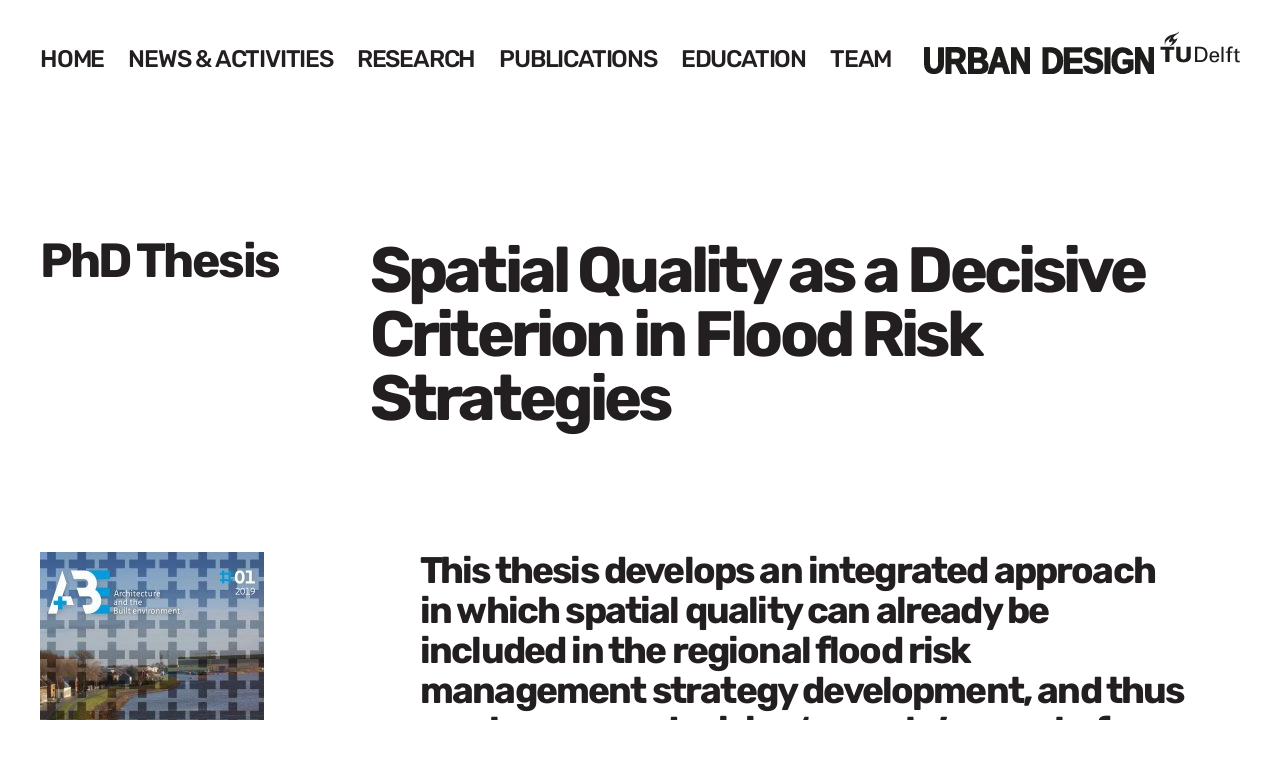

--- FILE ---
content_type: text/html; charset=UTF-8
request_url: https://urbandesigntudelft.nl/publication/spatial-quality-as-a-decisive-criterion-in-flood-risk-strategies/
body_size: 6030
content:
<!DOCTYPE html>
<!--[if lt IE 7]>      <html class="no-js lt-ie9 lt-ie8 lt-ie7" lang="en-AU"> <![endif]-->
<!--[if IE 7]>         <html class="no-js lt-ie9 lt-ie8" lang="en-AU"> <![endif]-->
<!--[if IE 8]>         <html class="no-js lt-ie9" lang="en-AU"> <![endif]-->
<!--[if gt IE 8]><!-->
<html class="no-js" lang="en-AU">
<!--<![endif]-->

<head>
    <!-- Google Tag Manager -->
    <script>
        (function(w, d, s, l, i) {
            w[l] = w[l] || [];
            w[l].push({
                'gtm.start': new Date().getTime(),
                event: 'gtm.js'
            });
            var f = d.getElementsByTagName(s)[0],
                j = d.createElement(s),
                dl = l != 'dataLayer' ? '&l=' + l : '';
            j.async = true;
            j.src =
                'https://www.googletagmanager.com/gtm.js?id=' + i + dl;
            f.parentNode.insertBefore(j, f);
        })(window, document, 'script', 'dataLayer', 'GTM-KNKBLB8');
    </script>
    <!-- End Google Tag Manager -->
    <script>
        if (/MSIE \d|Trident.*rv:/.test(navigator.userAgent)) {
            window.location = 'microsoft-edge:' + window.location;
            setTimeout(function() {
                window.open('', '_self', '').close();
                // window.location = 'https://support.microsoft.com/en-us/topic/we-recommend-viewing-this-website-in-microsoft-edge-160fa918-d581-4932-9e4e-1075c4713595?ui=en-us&rs=en-us&ad=us';
            }, 0);
        }
    </script>
    <meta charset="utf-8">

    <meta name="viewport" content="width=device-width, initial-scale=1">

    <link rel="profile" href="http://gmpg.org/xfn/11">

    <link rel="pingback" href="https://urbandesigntudelft.nl/xmlrpc.php">

    <link rel="apple-touch-icon" sizes="180x180" href="https://urbandesigntudelft.nl/wp-content/themes/tu-delft/assets/favicon/apple-touch-icon.png">
    <link rel="icon" type="image/png" sizes="32x32" href="https://urbandesigntudelft.nl/wp-content/themes/tu-delft/assets/favicon/favicon-32x32.png">
    <link rel="icon" type="image/png" sizes="16x16" href="https://urbandesigntudelft.nl/wp-content/themes/tu-delft/assets/favicon/favicon-16x16.png">
    <link rel="manifest" href="https://urbandesigntudelft.nl/wp-content/themes/tu-delft/assets/favicon/site.webmanifest">
    <link rel="mask-icon" href="https://urbandesigntudelft.nl/wp-content/themes/tu-delft/assets/favicon/safari-pinned-tab.svg" color="#5bbad5">
    <meta name="msapplication-TileColor" content="#000000">
    <meta name="theme-color" content="#ffffff">

    <meta name='robots' content='index, follow, max-image-preview:large, max-snippet:-1, max-video-preview:-1' />
	<style>img:is([sizes="auto" i], [sizes^="auto," i]) { contain-intrinsic-size: 3000px 1500px }</style>
	
	<!-- This site is optimized with the Yoast SEO plugin v15.9.2 - https://yoast.com/wordpress/plugins/seo/ -->
	<title>Spatial Quality as a Decisive Criterion in Flood Risk Strategies - Urban Design</title>
	<link rel="canonical" href="https://urbandesigntudelft.nl/publication/spatial-quality-as-a-decisive-criterion-in-flood-risk-strategies/" />
	<meta property="og:locale" content="en_US" />
	<meta property="og:type" content="article" />
	<meta property="og:title" content="Spatial Quality as a Decisive Criterion in Flood Risk Strategies - Urban Design" />
	<meta property="og:description" content="Spatial Quality as a Decisive Criterion in Flood Risk Strategies" />
	<meta property="og:url" content="https://urbandesigntudelft.nl/publication/spatial-quality-as-a-decisive-criterion-in-flood-risk-strategies/" />
	<meta property="og:site_name" content="Urban Design" />
	<meta property="article:modified_time" content="2022-06-04T10:58:38+00:00" />
	<meta property="og:image" content="https://urbandesigntudelft.nl/wp-content/uploads/2022/05/spatial-quality.jpg" />
	<meta property="og:image:width" content="1216" />
	<meta property="og:image:height" content="1628" />
	<meta name="twitter:card" content="summary_large_image" />
	<script type="application/ld+json" class="yoast-schema-graph">{"@context":"https://schema.org","@graph":[{"@type":"WebSite","@id":"https://urbandesigntudelft.nl/#website","url":"https://urbandesigntudelft.nl/","name":"Urban Design","description":"","potentialAction":[{"@type":"SearchAction","target":"https://urbandesigntudelft.nl/?s={search_term_string}","query-input":"required name=search_term_string"}],"inLanguage":"en-AU"},{"@type":"ImageObject","@id":"https://urbandesigntudelft.nl/publication/spatial-quality-as-a-decisive-criterion-in-flood-risk-strategies/#primaryimage","inLanguage":"en-AU","url":"https://urbandesigntudelft.nl/wp-content/uploads/2022/05/spatial-quality.jpg","width":1216,"height":1628},{"@type":"WebPage","@id":"https://urbandesigntudelft.nl/publication/spatial-quality-as-a-decisive-criterion-in-flood-risk-strategies/#webpage","url":"https://urbandesigntudelft.nl/publication/spatial-quality-as-a-decisive-criterion-in-flood-risk-strategies/","name":"Spatial Quality as a Decisive Criterion in Flood Risk Strategies - Urban Design","isPartOf":{"@id":"https://urbandesigntudelft.nl/#website"},"primaryImageOfPage":{"@id":"https://urbandesigntudelft.nl/publication/spatial-quality-as-a-decisive-criterion-in-flood-risk-strategies/#primaryimage"},"datePublished":"2019-01-19T12:26:10+00:00","dateModified":"2022-06-04T10:58:38+00:00","breadcrumb":{"@id":"https://urbandesigntudelft.nl/publication/spatial-quality-as-a-decisive-criterion-in-flood-risk-strategies/#breadcrumb"},"inLanguage":"en-AU","potentialAction":[{"@type":"ReadAction","target":["https://urbandesigntudelft.nl/publication/spatial-quality-as-a-decisive-criterion-in-flood-risk-strategies/"]}]},{"@type":"BreadcrumbList","@id":"https://urbandesigntudelft.nl/publication/spatial-quality-as-a-decisive-criterion-in-flood-risk-strategies/#breadcrumb","itemListElement":[{"@type":"ListItem","position":1,"item":{"@type":"WebPage","@id":"https://urbandesigntudelft.nl/","url":"https://urbandesigntudelft.nl/","name":"Home"}},{"@type":"ListItem","position":2,"item":{"@type":"WebPage","@id":"https://urbandesigntudelft.nl/publication/spatial-quality-as-a-decisive-criterion-in-flood-risk-strategies/","url":"https://urbandesigntudelft.nl/publication/spatial-quality-as-a-decisive-criterion-in-flood-risk-strategies/","name":"Spatial Quality as a Decisive Criterion in Flood Risk Strategies"}}]}]}</script>
	<!-- / Yoast SEO plugin. -->


<style id='classic-theme-styles-inline-css' type='text/css'>
/*! This file is auto-generated */
.wp-block-button__link{color:#fff;background-color:#32373c;border-radius:9999px;box-shadow:none;text-decoration:none;padding:calc(.667em + 2px) calc(1.333em + 2px);font-size:1.125em}.wp-block-file__button{background:#32373c;color:#fff;text-decoration:none}
</style>
<style id='global-styles-inline-css' type='text/css'>
:root{--wp--preset--aspect-ratio--square: 1;--wp--preset--aspect-ratio--4-3: 4/3;--wp--preset--aspect-ratio--3-4: 3/4;--wp--preset--aspect-ratio--3-2: 3/2;--wp--preset--aspect-ratio--2-3: 2/3;--wp--preset--aspect-ratio--16-9: 16/9;--wp--preset--aspect-ratio--9-16: 9/16;--wp--preset--color--black: #000000;--wp--preset--color--cyan-bluish-gray: #abb8c3;--wp--preset--color--white: #ffffff;--wp--preset--color--pale-pink: #f78da7;--wp--preset--color--vivid-red: #cf2e2e;--wp--preset--color--luminous-vivid-orange: #ff6900;--wp--preset--color--luminous-vivid-amber: #fcb900;--wp--preset--color--light-green-cyan: #7bdcb5;--wp--preset--color--vivid-green-cyan: #00d084;--wp--preset--color--pale-cyan-blue: #8ed1fc;--wp--preset--color--vivid-cyan-blue: #0693e3;--wp--preset--color--vivid-purple: #9b51e0;--wp--preset--gradient--vivid-cyan-blue-to-vivid-purple: linear-gradient(135deg,rgba(6,147,227,1) 0%,rgb(155,81,224) 100%);--wp--preset--gradient--light-green-cyan-to-vivid-green-cyan: linear-gradient(135deg,rgb(122,220,180) 0%,rgb(0,208,130) 100%);--wp--preset--gradient--luminous-vivid-amber-to-luminous-vivid-orange: linear-gradient(135deg,rgba(252,185,0,1) 0%,rgba(255,105,0,1) 100%);--wp--preset--gradient--luminous-vivid-orange-to-vivid-red: linear-gradient(135deg,rgba(255,105,0,1) 0%,rgb(207,46,46) 100%);--wp--preset--gradient--very-light-gray-to-cyan-bluish-gray: linear-gradient(135deg,rgb(238,238,238) 0%,rgb(169,184,195) 100%);--wp--preset--gradient--cool-to-warm-spectrum: linear-gradient(135deg,rgb(74,234,220) 0%,rgb(151,120,209) 20%,rgb(207,42,186) 40%,rgb(238,44,130) 60%,rgb(251,105,98) 80%,rgb(254,248,76) 100%);--wp--preset--gradient--blush-light-purple: linear-gradient(135deg,rgb(255,206,236) 0%,rgb(152,150,240) 100%);--wp--preset--gradient--blush-bordeaux: linear-gradient(135deg,rgb(254,205,165) 0%,rgb(254,45,45) 50%,rgb(107,0,62) 100%);--wp--preset--gradient--luminous-dusk: linear-gradient(135deg,rgb(255,203,112) 0%,rgb(199,81,192) 50%,rgb(65,88,208) 100%);--wp--preset--gradient--pale-ocean: linear-gradient(135deg,rgb(255,245,203) 0%,rgb(182,227,212) 50%,rgb(51,167,181) 100%);--wp--preset--gradient--electric-grass: linear-gradient(135deg,rgb(202,248,128) 0%,rgb(113,206,126) 100%);--wp--preset--gradient--midnight: linear-gradient(135deg,rgb(2,3,129) 0%,rgb(40,116,252) 100%);--wp--preset--font-size--small: 13px;--wp--preset--font-size--medium: 20px;--wp--preset--font-size--large: 36px;--wp--preset--font-size--x-large: 42px;--wp--preset--spacing--20: 0.44rem;--wp--preset--spacing--30: 0.67rem;--wp--preset--spacing--40: 1rem;--wp--preset--spacing--50: 1.5rem;--wp--preset--spacing--60: 2.25rem;--wp--preset--spacing--70: 3.38rem;--wp--preset--spacing--80: 5.06rem;--wp--preset--shadow--natural: 6px 6px 9px rgba(0, 0, 0, 0.2);--wp--preset--shadow--deep: 12px 12px 50px rgba(0, 0, 0, 0.4);--wp--preset--shadow--sharp: 6px 6px 0px rgba(0, 0, 0, 0.2);--wp--preset--shadow--outlined: 6px 6px 0px -3px rgba(255, 255, 255, 1), 6px 6px rgba(0, 0, 0, 1);--wp--preset--shadow--crisp: 6px 6px 0px rgba(0, 0, 0, 1);}:where(.is-layout-flex){gap: 0.5em;}:where(.is-layout-grid){gap: 0.5em;}body .is-layout-flex{display: flex;}.is-layout-flex{flex-wrap: wrap;align-items: center;}.is-layout-flex > :is(*, div){margin: 0;}body .is-layout-grid{display: grid;}.is-layout-grid > :is(*, div){margin: 0;}:where(.wp-block-columns.is-layout-flex){gap: 2em;}:where(.wp-block-columns.is-layout-grid){gap: 2em;}:where(.wp-block-post-template.is-layout-flex){gap: 1.25em;}:where(.wp-block-post-template.is-layout-grid){gap: 1.25em;}.has-black-color{color: var(--wp--preset--color--black) !important;}.has-cyan-bluish-gray-color{color: var(--wp--preset--color--cyan-bluish-gray) !important;}.has-white-color{color: var(--wp--preset--color--white) !important;}.has-pale-pink-color{color: var(--wp--preset--color--pale-pink) !important;}.has-vivid-red-color{color: var(--wp--preset--color--vivid-red) !important;}.has-luminous-vivid-orange-color{color: var(--wp--preset--color--luminous-vivid-orange) !important;}.has-luminous-vivid-amber-color{color: var(--wp--preset--color--luminous-vivid-amber) !important;}.has-light-green-cyan-color{color: var(--wp--preset--color--light-green-cyan) !important;}.has-vivid-green-cyan-color{color: var(--wp--preset--color--vivid-green-cyan) !important;}.has-pale-cyan-blue-color{color: var(--wp--preset--color--pale-cyan-blue) !important;}.has-vivid-cyan-blue-color{color: var(--wp--preset--color--vivid-cyan-blue) !important;}.has-vivid-purple-color{color: var(--wp--preset--color--vivid-purple) !important;}.has-black-background-color{background-color: var(--wp--preset--color--black) !important;}.has-cyan-bluish-gray-background-color{background-color: var(--wp--preset--color--cyan-bluish-gray) !important;}.has-white-background-color{background-color: var(--wp--preset--color--white) !important;}.has-pale-pink-background-color{background-color: var(--wp--preset--color--pale-pink) !important;}.has-vivid-red-background-color{background-color: var(--wp--preset--color--vivid-red) !important;}.has-luminous-vivid-orange-background-color{background-color: var(--wp--preset--color--luminous-vivid-orange) !important;}.has-luminous-vivid-amber-background-color{background-color: var(--wp--preset--color--luminous-vivid-amber) !important;}.has-light-green-cyan-background-color{background-color: var(--wp--preset--color--light-green-cyan) !important;}.has-vivid-green-cyan-background-color{background-color: var(--wp--preset--color--vivid-green-cyan) !important;}.has-pale-cyan-blue-background-color{background-color: var(--wp--preset--color--pale-cyan-blue) !important;}.has-vivid-cyan-blue-background-color{background-color: var(--wp--preset--color--vivid-cyan-blue) !important;}.has-vivid-purple-background-color{background-color: var(--wp--preset--color--vivid-purple) !important;}.has-black-border-color{border-color: var(--wp--preset--color--black) !important;}.has-cyan-bluish-gray-border-color{border-color: var(--wp--preset--color--cyan-bluish-gray) !important;}.has-white-border-color{border-color: var(--wp--preset--color--white) !important;}.has-pale-pink-border-color{border-color: var(--wp--preset--color--pale-pink) !important;}.has-vivid-red-border-color{border-color: var(--wp--preset--color--vivid-red) !important;}.has-luminous-vivid-orange-border-color{border-color: var(--wp--preset--color--luminous-vivid-orange) !important;}.has-luminous-vivid-amber-border-color{border-color: var(--wp--preset--color--luminous-vivid-amber) !important;}.has-light-green-cyan-border-color{border-color: var(--wp--preset--color--light-green-cyan) !important;}.has-vivid-green-cyan-border-color{border-color: var(--wp--preset--color--vivid-green-cyan) !important;}.has-pale-cyan-blue-border-color{border-color: var(--wp--preset--color--pale-cyan-blue) !important;}.has-vivid-cyan-blue-border-color{border-color: var(--wp--preset--color--vivid-cyan-blue) !important;}.has-vivid-purple-border-color{border-color: var(--wp--preset--color--vivid-purple) !important;}.has-vivid-cyan-blue-to-vivid-purple-gradient-background{background: var(--wp--preset--gradient--vivid-cyan-blue-to-vivid-purple) !important;}.has-light-green-cyan-to-vivid-green-cyan-gradient-background{background: var(--wp--preset--gradient--light-green-cyan-to-vivid-green-cyan) !important;}.has-luminous-vivid-amber-to-luminous-vivid-orange-gradient-background{background: var(--wp--preset--gradient--luminous-vivid-amber-to-luminous-vivid-orange) !important;}.has-luminous-vivid-orange-to-vivid-red-gradient-background{background: var(--wp--preset--gradient--luminous-vivid-orange-to-vivid-red) !important;}.has-very-light-gray-to-cyan-bluish-gray-gradient-background{background: var(--wp--preset--gradient--very-light-gray-to-cyan-bluish-gray) !important;}.has-cool-to-warm-spectrum-gradient-background{background: var(--wp--preset--gradient--cool-to-warm-spectrum) !important;}.has-blush-light-purple-gradient-background{background: var(--wp--preset--gradient--blush-light-purple) !important;}.has-blush-bordeaux-gradient-background{background: var(--wp--preset--gradient--blush-bordeaux) !important;}.has-luminous-dusk-gradient-background{background: var(--wp--preset--gradient--luminous-dusk) !important;}.has-pale-ocean-gradient-background{background: var(--wp--preset--gradient--pale-ocean) !important;}.has-electric-grass-gradient-background{background: var(--wp--preset--gradient--electric-grass) !important;}.has-midnight-gradient-background{background: var(--wp--preset--gradient--midnight) !important;}.has-small-font-size{font-size: var(--wp--preset--font-size--small) !important;}.has-medium-font-size{font-size: var(--wp--preset--font-size--medium) !important;}.has-large-font-size{font-size: var(--wp--preset--font-size--large) !important;}.has-x-large-font-size{font-size: var(--wp--preset--font-size--x-large) !important;}
:where(.wp-block-post-template.is-layout-flex){gap: 1.25em;}:where(.wp-block-post-template.is-layout-grid){gap: 1.25em;}
:where(.wp-block-columns.is-layout-flex){gap: 2em;}:where(.wp-block-columns.is-layout-grid){gap: 2em;}
:root :where(.wp-block-pullquote){font-size: 1.5em;line-height: 1.6;}
</style>
<link rel='stylesheet' id='theme-css-css' href='https://urbandesigntudelft.nl/wp-content/themes/tu-delft/assets/dist/css/style.min.css?ver=eb533c92e4.css' type='text/css' media='all' />
<script type="text/javascript" defer src="https://urbandesigntudelft.nl/wp-content/themes/tu-delft/assets/dist/js/vendor/jquery-3.5.1.min.js?ver=3.5.1" id="jquery-js"></script>
<link rel="https://api.w.org/" href="https://urbandesigntudelft.nl/wp-json/" /><link rel="EditURI" type="application/rsd+xml" title="RSD" href="https://urbandesigntudelft.nl/xmlrpc.php?rsd" />
<meta name="generator" content="WordPress 6.8.2" />
<link rel='shortlink' href='https://urbandesigntudelft.nl/?p=580' />
<link rel="alternate" title="oEmbed (JSON)" type="application/json+oembed" href="https://urbandesigntudelft.nl/wp-json/oembed/1.0/embed?url=https%3A%2F%2Furbandesigntudelft.nl%2Fpublication%2Fspatial-quality-as-a-decisive-criterion-in-flood-risk-strategies%2F" />
<link rel="alternate" title="oEmbed (XML)" type="text/xml+oembed" href="https://urbandesigntudelft.nl/wp-json/oembed/1.0/embed?url=https%3A%2F%2Furbandesigntudelft.nl%2Fpublication%2Fspatial-quality-as-a-decisive-criterion-in-flood-risk-strategies%2F&#038;format=xml" />
<script>window.publicPath = 'https://urbandesigntudelft.nl/wp-content/themes/tu-delft/assets/dist/js/';</script>
    
    
    <style>
        :root {
            --primary-color: #51ae32;
                    }
    </style>
</head>


<body class="wp-singular publication-template-default single single-publication postid-580 wp-theme-tu-delft">
    <!-- Google Tag Manager (noscript) -->
    <noscript><iframe src="https://www.googletagmanager.com/ns.html?id=GTM-KNKBLB8" height="0" width="0" style="display:none;visibility:hidden"></iframe></noscript>
    <!-- End Google Tag Manager (noscript) -->
        <header class="site-header">
        <div class="container" data-animation>
                            <nav class="main-menu">
                                                                        <a class="main-menu__link" href="https://urbandesigntudelft.nl/" target="">Home</a>
                                                                                                <a class="main-menu__link" href="https://urbandesigntudelft.nl/news/" target="">News &amp; Activities</a>
                                                                                                <a class="main-menu__link" href="https://urbandesigntudelft.nl/research/" target="">Research</a>
                                                                                                <a class="main-menu__link" href="https://urbandesigntudelft.nl/publication/" target="">Publications</a>
                                                                                                <a class="main-menu__link" href="https://urbandesigntudelft.nl/education/" target="">Education</a>
                                                                                                <a class="main-menu__link" href="https://urbandesigntudelft.nl/team/" target="">Team</a>
                                                            </nav>

                <a href="https://urbandesigntudelft.nl" class="site-header__logo">
                    <img class="site-header__logo-site" src=" https://urbandesigntudelft.nl/wp-content/uploads/2021/06/logo.svg" alt="Logo">
                    <img class="site-header__logo-tu-delft" src="https://urbandesigntudelft.nl/wp-content/themes/tu-delft/assets/dist/img/tu-delft-logo.svg" alt="Tu Delft Logo">
                </a>

                <div class="main-menu-button">
                    <span></span>
                    <span></span>
                    <span></span>
                </div>
                    </div>
    </header>
            <nav class="mobile-menu">
            <div class="mobile-menu__container container">
                                                            <a class="mobile-menu__link" href="https://urbandesigntudelft.nl/" target="">Home</a>
                                                                                <a class="mobile-menu__link" href="https://urbandesigntudelft.nl/news/" target="">News &amp; Activities</a>
                                                                                <a class="mobile-menu__link" href="https://urbandesigntudelft.nl/research/" target="">Research</a>
                                                                                <a class="mobile-menu__link" href="https://urbandesigntudelft.nl/publication/" target="">Publications</a>
                                                                                <a class="mobile-menu__link" href="https://urbandesigntudelft.nl/education/" target="">Education</a>
                                                                                <a class="mobile-menu__link" href="https://urbandesigntudelft.nl/team/" target="">Team</a>
                                                </div>
        </nav>
    
<main class="single-page">
    <div class="single-page__container container" data-animation>
        <div class="single-sidebar">
                            <h2 class="single-sidebar__title">
                    PhD Thesis                </h2>
                    </div>
        <div class="single-content">
                            <h1 class="single-content__title">
                    Spatial Quality as a Decisive Criterion in Flood Risk Strategies                </h1>
                    </div>
    </div>
    <div class="single-page__container container" data-animation data-animation-delay="500">
        <div class="single-sidebar">
                            <div class="single-sidebar__text paragraph-styles">
                    <p><img loading="lazy" decoding="async" class="alignnone size-medium wp-image-581" src="http://tu-delft.instance.studio/wp-content/uploads/2022/05/spatial-quality-224x300.jpg" alt="" width="224" height="300" srcset="https://urbandesigntudelft.nl/wp-content/uploads/2022/05/spatial-quality-224x300.jpg 224w, https://urbandesigntudelft.nl/wp-content/uploads/2022/05/spatial-quality-765x1024.jpg 765w, https://urbandesigntudelft.nl/wp-content/uploads/2022/05/spatial-quality-768x1028.jpg 768w, https://urbandesigntudelft.nl/wp-content/uploads/2022/05/spatial-quality-1147x1536.jpg 1147w, https://urbandesigntudelft.nl/wp-content/uploads/2022/05/spatial-quality.jpg 1216w" sizes="auto, (max-width: 224px) 100vw, 224px" /></p>
<p>Nillesen, A. L. (2019). <em>Spatial Quality as a Decisive Criterion in Flood Risk Strategies: An integrated approach for flood risk management strategy development, with spatial quality as an ex-ante criterion</em>. A+BE | Architecture and the Built Environment.</p>
                </div>
            
            

            <div class="single-sidebar__buttons">
                <a class="single-sidebar__share" href="#" data-sharer="linkedin" data-url="https://urbandesigntudelft.nl/publication/spatial-quality-as-a-decisive-criterion-in-flood-risk-strategies/">
                    Share
                </a>
                                                            <a class="single-sidebar__button" href="https://research.tudelft.nl/en/publications/spatial-quality-as-a-decisive-criterion-in-flood-risk-strategies-" target="1">
                            Pure                        </a>
                                            <a class="single-sidebar__button" href="https://repository.tudelft.nl/islandora/object/uuid%3A90a7bc21-7ccc-4825-865e-2d02af7e72f4?collection=research" target="1">
                            Download                        </a>
                                                </div>
        </div>
        <div class="single-content">
                                                                        <div class="single-content__text paragraph-styles">
                            <blockquote><p>This thesis develops an integrated approach in which spatial quality can already be included in the regional flood risk management strategy development, and thus can become a decisive ‘ex-ante’ aspect of flood risk management strategy development.</p></blockquote>
<p>The role of the designer in flood risk management strategy development is currently often restricted to the important but limited task of optimally embedding technical interventions, which are themselves derivatives of system level flood risk strategies that are developed at an earlier stage, in their local surroundings. During this thesis research, an integrated approach is developed in which spatial quality can already be included in the regional flood risk management strategy development, and thus can become a decisive ‘ex-ante’ aspect of flood risk management strategy development.</p>
<p>The key principle to this approach is the inclusion of a range of interchangeable (effective) flood risk reduction interventions at varying locations, so that the criterion of spatial quality can become decisive in flood risk management strategy development. As part of the methodology development, an assessment framework is developed, allowing for the assessment of the impact of the different interventions on spatial quality; research-by-design is employed to systematically evaluate different interventions at different locations. The Rijnmond-Drechtsteden area in The Netherlands is used as a case study area for this research.</p>
                        </div>
                    
                                                                    
                    </div>
    </div>
</main>


<footer class="site-footer" data-animation>
    <div class="container">
        <div class="site-footer__info-block paragraph-styles paragraph-styles--extra-small">
            <p>SECTION OF URBAN DESIGN<br />
<a href="https://www.tudelft.nl/bk/over-faculteit/afdelingen/urbanism">DEPARTMENT OF URBANISM</a></p>
<p>FACULTY OF ARCHITECTURE AND THE BUILT ENVIRONMENT</p>
<p>TU DELFT</p>
<p>&nbsp;</p>
        </div>

        <div class="site-footer__info-block paragraph-styles paragraph-styles--extra-small">
            <p>Gebouw 8</p>
            <p>Julianalaan 134</p>
            <p> Delft</p>
        </div>

        <div class="site-footer__info-block paragraph-styles paragraph-styles--extra-small">
            <p>Follow us on</p>
            <p>Instagram</p>
            <a class="link" href="https://www.instagram.com/urbandesigntudelft/" target="_blank">@urbandesigntudelft</a>
        </div>

        <div class="site-footer__info-block ">
            <img class="lazy" data-src="https://urbandesigntudelft.nl/wp-content/uploads/2021/06/logo-tu.svg" alt="Secondary Site Logo">
        </div>
    </div>
</footer>

<script type="speculationrules">
{"prefetch":[{"source":"document","where":{"and":[{"href_matches":"\/*"},{"not":{"href_matches":["\/wp-*.php","\/wp-admin\/*","\/wp-content\/uploads\/*","\/wp-content\/*","\/wp-content\/plugins\/*","\/wp-content\/themes\/tu-delft\/*","\/*\\?(.+)"]}},{"not":{"selector_matches":"a[rel~=\"nofollow\"]"}},{"not":{"selector_matches":".no-prefetch, .no-prefetch a"}}]},"eagerness":"conservative"}]}
</script>
<script type="text/javascript" defer src="https://urbandesigntudelft.nl/wp-content/themes/tu-delft/assets/dist/js/main.min.js?ver=7158305ec0.js" id="theme-js-js"></script>

</body>

</html>


--- FILE ---
content_type: text/css
request_url: https://urbandesigntudelft.nl/wp-content/themes/tu-delft/assets/dist/css/style.min.css?ver=eb533c92e4.css
body_size: 8839
content:
.swiper-container{list-style:none;margin:0 auto;overflow:hidden;padding:0;position:relative;z-index:1}.swiper-container-no-flexbox .swiper-slide{float:left}.swiper-container-vertical>.swiper-wrapper{flex-direction:column}.swiper-wrapper{box-sizing:content-box;display:flex;height:100%;position:relative;transition-property:transform;width:100%;z-index:1}.swiper-container-android .swiper-slide,.swiper-wrapper{transform:translateZ(0)}.swiper-container-multirow>.swiper-wrapper{flex-wrap:wrap}.swiper-container-free-mode>.swiper-wrapper{margin:0 auto;transition-timing-function:ease-out}.swiper-slide{flex-shrink:0;height:100%;position:relative;transition-property:transform;width:100%}.swiper-invisible-blank-slide{visibility:hidden}.swiper-container-autoheight,.swiper-container-autoheight .swiper-slide{height:auto}.swiper-container-autoheight .swiper-wrapper{align-items:flex-start;transition-property:transform,height}.swiper-container-3d{perspective:1200px}.swiper-container-3d .swiper-cube-shadow,.swiper-container-3d .swiper-slide,.swiper-container-3d .swiper-slide-shadow-bottom,.swiper-container-3d .swiper-slide-shadow-left,.swiper-container-3d .swiper-slide-shadow-right,.swiper-container-3d .swiper-slide-shadow-top,.swiper-container-3d .swiper-wrapper{transform-style:preserve-3d}.swiper-container-3d .swiper-slide-shadow-bottom,.swiper-container-3d .swiper-slide-shadow-left,.swiper-container-3d .swiper-slide-shadow-right,.swiper-container-3d .swiper-slide-shadow-top{height:100%;left:0;pointer-events:none;position:absolute;top:0;width:100%;z-index:10}.swiper-container-3d .swiper-slide-shadow-left{background-image:linear-gradient(270deg,rgba(0,0,0,.5),transparent)}.swiper-container-3d .swiper-slide-shadow-right{background-image:linear-gradient(90deg,rgba(0,0,0,.5),transparent)}.swiper-container-3d .swiper-slide-shadow-top{background-image:linear-gradient(0deg,rgba(0,0,0,.5),transparent)}.swiper-container-3d .swiper-slide-shadow-bottom{background-image:linear-gradient(180deg,rgba(0,0,0,.5),transparent)}.swiper-container-wp8-horizontal,.swiper-container-wp8-horizontal>.swiper-wrapper{touch-action:pan-y}.swiper-container-wp8-vertical,.swiper-container-wp8-vertical>.swiper-wrapper{touch-action:pan-x}.swiper-button-next,.swiper-button-prev{background-position:50%;background-repeat:no-repeat;background-size:27px 44px;cursor:pointer;height:44px;margin-top:-22px;position:absolute;top:50%;width:27px;z-index:10}.swiper-button-next.swiper-button-disabled,.swiper-button-prev.swiper-button-disabled{cursor:auto;opacity:.35;pointer-events:none}.swiper-button-prev,.swiper-container-rtl .swiper-button-next{background-image:url("data:image/svg+xml;charset=utf-8,%3Csvg xmlns='http://www.w3.org/2000/svg' viewBox='0 0 27 44'%3E%3Cpath d='M0 22 22 0l2.1 2.1L4.2 22l19.9 19.9L22 44 0 22z' fill='%23007aff'/%3E%3C/svg%3E");left:10px;right:auto}.swiper-button-next,.swiper-container-rtl .swiper-button-prev{background-image:url("data:image/svg+xml;charset=utf-8,%3Csvg xmlns='http://www.w3.org/2000/svg' viewBox='0 0 27 44'%3E%3Cpath d='M27 22 5 44l-2.1-2.1L22.8 22 2.9 2.1 5 0l22 22z' fill='%23007aff'/%3E%3C/svg%3E");left:auto;right:10px}.swiper-button-prev.swiper-button-white,.swiper-container-rtl .swiper-button-next.swiper-button-white{background-image:url("data:image/svg+xml;charset=utf-8,%3Csvg xmlns='http://www.w3.org/2000/svg' viewBox='0 0 27 44'%3E%3Cpath d='M0 22 22 0l2.1 2.1L4.2 22l19.9 19.9L22 44 0 22z' fill='%23fff'/%3E%3C/svg%3E")}.swiper-button-next.swiper-button-white,.swiper-container-rtl .swiper-button-prev.swiper-button-white{background-image:url("data:image/svg+xml;charset=utf-8,%3Csvg xmlns='http://www.w3.org/2000/svg' viewBox='0 0 27 44'%3E%3Cpath d='M27 22 5 44l-2.1-2.1L22.8 22 2.9 2.1 5 0l22 22z' fill='%23fff'/%3E%3C/svg%3E")}.swiper-button-prev.swiper-button-black,.swiper-container-rtl .swiper-button-next.swiper-button-black{background-image:url("data:image/svg+xml;charset=utf-8,%3Csvg xmlns='http://www.w3.org/2000/svg' viewBox='0 0 27 44'%3E%3Cpath d='M0 22 22 0l2.1 2.1L4.2 22l19.9 19.9L22 44 0 22z'/%3E%3C/svg%3E")}.swiper-button-next.swiper-button-black,.swiper-container-rtl .swiper-button-prev.swiper-button-black{background-image:url("data:image/svg+xml;charset=utf-8,%3Csvg xmlns='http://www.w3.org/2000/svg' viewBox='0 0 27 44'%3E%3Cpath d='M27 22 5 44l-2.1-2.1L22.8 22 2.9 2.1 5 0l22 22z'/%3E%3C/svg%3E")}.swiper-button-lock{display:none}.swiper-pagination{position:absolute;text-align:center;transform:translateZ(0);transition:opacity .3s;z-index:10}.swiper-pagination.swiper-pagination-hidden{opacity:0}.swiper-container-horizontal>.swiper-pagination-bullets,.swiper-pagination-custom,.swiper-pagination-fraction{bottom:10px;left:0;width:100%}.swiper-pagination-bullets-dynamic{font-size:0;overflow:hidden}.swiper-pagination-bullets-dynamic .swiper-pagination-bullet{position:relative;transform:scale(.33)}.swiper-pagination-bullets-dynamic .swiper-pagination-bullet-active,.swiper-pagination-bullets-dynamic .swiper-pagination-bullet-active-main{transform:scale(1)}.swiper-pagination-bullets-dynamic .swiper-pagination-bullet-active-prev{transform:scale(.66)}.swiper-pagination-bullets-dynamic .swiper-pagination-bullet-active-prev-prev{transform:scale(.33)}.swiper-pagination-bullets-dynamic .swiper-pagination-bullet-active-next{transform:scale(.66)}.swiper-pagination-bullets-dynamic .swiper-pagination-bullet-active-next-next{transform:scale(.33)}.swiper-pagination-bullet{background:#000;border-radius:100%;display:inline-block;height:8px;opacity:.2;width:8px}button.swiper-pagination-bullet{-webkit-appearance:none;-moz-appearance:none;appearance:none;border:none;box-shadow:none;margin:0;padding:0}.swiper-pagination-clickable .swiper-pagination-bullet{cursor:pointer}.swiper-pagination-bullet-active{background:#007aff;opacity:1}.swiper-container-vertical>.swiper-pagination-bullets{right:10px;top:50%;transform:translate3d(0,-50%,0)}.swiper-container-vertical>.swiper-pagination-bullets .swiper-pagination-bullet{display:block;margin:6px 0}.swiper-container-vertical>.swiper-pagination-bullets.swiper-pagination-bullets-dynamic{top:50%;transform:translateY(-50%);width:8px}.swiper-container-vertical>.swiper-pagination-bullets.swiper-pagination-bullets-dynamic .swiper-pagination-bullet{display:inline-block;transition:transform .2s,top .2s}.swiper-container-horizontal>.swiper-pagination-bullets .swiper-pagination-bullet{margin:0 4px}.swiper-container-horizontal>.swiper-pagination-bullets.swiper-pagination-bullets-dynamic{left:50%;transform:translateX(-50%);white-space:nowrap}.swiper-container-horizontal>.swiper-pagination-bullets.swiper-pagination-bullets-dynamic .swiper-pagination-bullet{transition:transform .2s,left .2s}.swiper-container-horizontal.swiper-container-rtl>.swiper-pagination-bullets-dynamic .swiper-pagination-bullet{transition:transform .2s,right .2s}.swiper-pagination-progressbar{background:rgba(0,0,0,.25);position:absolute}.swiper-pagination-progressbar .swiper-pagination-progressbar-fill{background:#007aff;height:100%;left:0;position:absolute;top:0;transform:scale(0);transform-origin:left top;width:100%}.swiper-container-rtl .swiper-pagination-progressbar .swiper-pagination-progressbar-fill{transform-origin:right top}.swiper-container-horizontal>.swiper-pagination-progressbar,.swiper-container-vertical>.swiper-pagination-progressbar.swiper-pagination-progressbar-opposite{height:4px;left:0;top:0;width:100%}.swiper-container-horizontal>.swiper-pagination-progressbar.swiper-pagination-progressbar-opposite,.swiper-container-vertical>.swiper-pagination-progressbar{height:100%;left:0;top:0;width:4px}.swiper-pagination-white .swiper-pagination-bullet-active{background:#fff}.swiper-pagination-progressbar.swiper-pagination-white{background:hsla(0,0%,100%,.25)}.swiper-pagination-progressbar.swiper-pagination-white .swiper-pagination-progressbar-fill{background:#fff}.swiper-pagination-black .swiper-pagination-bullet-active{background:#000}.swiper-pagination-progressbar.swiper-pagination-black{background:rgba(0,0,0,.25)}.swiper-pagination-progressbar.swiper-pagination-black .swiper-pagination-progressbar-fill{background:#000}.swiper-pagination-lock{display:none}.swiper-scrollbar{background:rgba(0,0,0,.1);border-radius:10px;position:relative;-ms-touch-action:none}.swiper-container-horizontal>.swiper-scrollbar{bottom:3px;height:5px;left:1%;position:absolute;width:98%;z-index:50}.swiper-container-vertical>.swiper-scrollbar{height:98%;position:absolute;right:3px;top:1%;width:5px;z-index:50}.swiper-scrollbar-drag{background:rgba(0,0,0,.5);border-radius:10px;height:100%;left:0;position:relative;top:0;width:100%}.swiper-scrollbar-cursor-drag{cursor:move}.swiper-scrollbar-lock{display:none}.swiper-zoom-container{align-items:center;display:flex;height:100%;justify-content:center;text-align:center;width:100%}.swiper-zoom-container>canvas,.swiper-zoom-container>img,.swiper-zoom-container>svg{max-height:100%;max-width:100%;-o-object-fit:contain;object-fit:contain}.swiper-slide-zoomed{cursor:move}.swiper-lazy-preloader{-webkit-animation:swiper-preloader-spin 1s steps(12) infinite;animation:swiper-preloader-spin 1s steps(12) infinite;height:42px;left:50%;margin-left:-21px;margin-top:-21px;position:absolute;top:50%;transform-origin:50%;width:42px;z-index:10}.swiper-lazy-preloader:after{background-image:url("data:image/svg+xml;charset=utf-8,%3Csvg viewBox='0 0 120 120' xmlns='http://www.w3.org/2000/svg' xmlns:xlink='http://www.w3.org/1999/xlink'%3E%3Cdefs%3E%3Cpath id='a' stroke='%236c6c6c' stroke-width='11' stroke-linecap='round' d='M60 7v20'/%3E%3C/defs%3E%3Cuse xlink:href='%23a' opacity='.27'/%3E%3Cuse xlink:href='%23a' opacity='.27' transform='rotate(30 60 60)'/%3E%3Cuse xlink:href='%23a' opacity='.27' transform='rotate(60 60 60)'/%3E%3Cuse xlink:href='%23a' opacity='.27' transform='rotate(90 60 60)'/%3E%3Cuse xlink:href='%23a' opacity='.27' transform='rotate(120 60 60)'/%3E%3Cuse xlink:href='%23a' opacity='.27' transform='rotate(150 60 60)'/%3E%3Cuse xlink:href='%23a' opacity='.37' transform='rotate(180 60 60)'/%3E%3Cuse xlink:href='%23a' opacity='.46' transform='rotate(210 60 60)'/%3E%3Cuse xlink:href='%23a' opacity='.56' transform='rotate(240 60 60)'/%3E%3Cuse xlink:href='%23a' opacity='.66' transform='rotate(270 60 60)'/%3E%3Cuse xlink:href='%23a' opacity='.75' transform='rotate(300 60 60)'/%3E%3Cuse xlink:href='%23a' opacity='.85' transform='rotate(330 60 60)'/%3E%3C/svg%3E");background-position:50%;background-repeat:no-repeat;background-size:100%;content:"";display:block;height:100%;width:100%}.swiper-lazy-preloader-white:after{background-image:url("data:image/svg+xml;charset=utf-8,%3Csvg viewBox='0 0 120 120' xmlns='http://www.w3.org/2000/svg' xmlns:xlink='http://www.w3.org/1999/xlink'%3E%3Cdefs%3E%3Cpath id='a' stroke='%23fff' stroke-width='11' stroke-linecap='round' d='M60 7v20'/%3E%3C/defs%3E%3Cuse xlink:href='%23a' opacity='.27'/%3E%3Cuse xlink:href='%23a' opacity='.27' transform='rotate(30 60 60)'/%3E%3Cuse xlink:href='%23a' opacity='.27' transform='rotate(60 60 60)'/%3E%3Cuse xlink:href='%23a' opacity='.27' transform='rotate(90 60 60)'/%3E%3Cuse xlink:href='%23a' opacity='.27' transform='rotate(120 60 60)'/%3E%3Cuse xlink:href='%23a' opacity='.27' transform='rotate(150 60 60)'/%3E%3Cuse xlink:href='%23a' opacity='.37' transform='rotate(180 60 60)'/%3E%3Cuse xlink:href='%23a' opacity='.46' transform='rotate(210 60 60)'/%3E%3Cuse xlink:href='%23a' opacity='.56' transform='rotate(240 60 60)'/%3E%3Cuse xlink:href='%23a' opacity='.66' transform='rotate(270 60 60)'/%3E%3Cuse xlink:href='%23a' opacity='.75' transform='rotate(300 60 60)'/%3E%3Cuse xlink:href='%23a' opacity='.85' transform='rotate(330 60 60)'/%3E%3C/svg%3E")}@-webkit-keyframes swiper-preloader-spin{to{transform:rotate(1turn)}}@keyframes swiper-preloader-spin{to{transform:rotate(1turn)}}.swiper-container .swiper-notification{left:0;opacity:0;pointer-events:none;position:absolute;top:0;z-index:-1000}.swiper-container-fade.swiper-container-free-mode .swiper-slide{transition-timing-function:ease-out}.swiper-container-fade .swiper-slide{pointer-events:none;transition-property:opacity}.swiper-container-fade .swiper-slide .swiper-slide{pointer-events:none}.swiper-container-fade .swiper-slide-active,.swiper-container-fade .swiper-slide-active .swiper-slide-active{pointer-events:auto}.swiper-container-cube{overflow:visible}.swiper-container-cube .swiper-slide{-webkit-backface-visibility:hidden;backface-visibility:hidden;height:100%;pointer-events:none;transform-origin:0 0;visibility:hidden;width:100%;z-index:1}.swiper-container-cube .swiper-slide .swiper-slide{pointer-events:none}.swiper-container-cube.swiper-container-rtl .swiper-slide{transform-origin:100% 0}.swiper-container-cube .swiper-slide-active,.swiper-container-cube .swiper-slide-active .swiper-slide-active{pointer-events:auto}.swiper-container-cube .swiper-slide-active,.swiper-container-cube .swiper-slide-next,.swiper-container-cube .swiper-slide-next+.swiper-slide,.swiper-container-cube .swiper-slide-prev{pointer-events:auto;visibility:visible}.swiper-container-cube .swiper-slide-shadow-bottom,.swiper-container-cube .swiper-slide-shadow-left,.swiper-container-cube .swiper-slide-shadow-right,.swiper-container-cube .swiper-slide-shadow-top{-webkit-backface-visibility:hidden;backface-visibility:hidden;z-index:0}.swiper-container-cube .swiper-cube-shadow{background:#000;bottom:0;filter:blur(50px);height:100%;left:0;opacity:.6;position:absolute;width:100%;z-index:0}.swiper-container-flip{overflow:visible}.swiper-container-flip .swiper-slide{-webkit-backface-visibility:hidden;backface-visibility:hidden;pointer-events:none;z-index:1}.swiper-container-flip .swiper-slide .swiper-slide{pointer-events:none}.swiper-container-flip .swiper-slide-active,.swiper-container-flip .swiper-slide-active .swiper-slide-active{pointer-events:auto}.swiper-container-flip .swiper-slide-shadow-bottom,.swiper-container-flip .swiper-slide-shadow-left,.swiper-container-flip .swiper-slide-shadow-right,.swiper-container-flip .swiper-slide-shadow-top{-webkit-backface-visibility:hidden;backface-visibility:hidden;z-index:0}.swiper-container-coverflow .swiper-wrapper{-ms-perspective:1200px}a,abbr,acronym,address,applet,article,aside,audio,b,big,blockquote,body,canvas,caption,center,cite,code,dd,del,details,dfn,div,dl,dt,em,embed,fieldset,figcaption,figure,footer,form,h1,h2,h3,h4,h5,h6,header,hgroup,html,i,iframe,img,ins,kbd,label,legend,li,mark,menu,nav,object,ol,output,p,pre,q,ruby,s,samp,section,small,span,strike,strong,sub,summary,sup,table,tbody,td,tfoot,th,thead,time,tr,tt,u,ul,var,video{border:0;font-size:100%;font:inherit;margin:0;padding:0;vertical-align:baseline}:focus{outline:0}article,aside,details,figcaption,figure,footer,header,hgroup,menu,nav,section{display:block}body{line-height:1}ol,ul{list-style:none}blockquote,q{quotes:none}blockquote:after,blockquote:before,q:after,q:before{content:"";content:none}input[type=search]::-webkit-search-cancel-button,input[type=search]::-webkit-search-decoration,input[type=search]::-webkit-search-results-button,input[type=search]::-webkit-search-results-decoration{-webkit-appearance:none;appearance:none}input[type=search]{-webkit-appearance:none;-moz-appearance:none;appearance:none}audio,canvas,video{*zoom:1;display:inline-block;*display:inline;max-width:100%}audio:not([controls]){display:none;height:0}[hidden]{display:none}html{-webkit-text-size-adjust:100%;-moz-text-size-adjust:100%;text-size-adjust:100%;font-size:100%}a:focus{outline:thin dotted}a:active,a:hover{outline:0}img{interpolation-mode:bicubic;border:0}figure,form{margin:0}fieldset{border:1px solid silver;margin:0 2px;padding:.35em .625em .75em}legend{border:0;*margin-left:-7px;padding:0;white-space:normal}button,input,select,textarea{font-size:100%;margin:0;vertical-align:baseline;*vertical-align:middle}button,input{line-height:normal}button,select{text-transform:none}button,html input[type=button],input[type=reset],input[type=submit]{-webkit-appearance:button;-moz-appearance:button;appearance:button;cursor:pointer;*overflow:visible}button[disabled],html input[disabled]{cursor:default}input[type=checkbox],input[type=radio]{box-sizing:border-box;*height:13px;padding:0;*width:13px}input[type=search]{-webkit-appearance:textfield;-moz-appearance:textfield;appearance:textfield;box-sizing:content-box}input[type=search]::-webkit-search-cancel-button,input[type=search]::-webkit-search-decoration{-webkit-appearance:none;appearance:none}button::-moz-focus-inner,input::-moz-focus-inner{border:0;padding:0}textarea{overflow:auto;vertical-align:top}table{border-collapse:collapse;border-spacing:0}button,html,input,select,textarea{color:#222}::-moz-selection{background:#b3d4fc;text-shadow:none}::selection{background:#b3d4fc;text-shadow:none}img{vertical-align:middle}fieldset{border:0;margin:0}textarea{resize:vertical}.chromeframe{background:#ccc;color:#000;margin:.2em 0;padding:.2em 0}html{text-rendering:optimizeLegibility;-webkit-font-smoothing:antialiased;-moz-osx-font-smoothing:grayscale;color:#231f20;font-family:var(--body-font);font-size:16px}.title,.title--size-1{font-family:var(--heading-font);font-weight:700}.title--size-1{font-size:92px;letter-spacing:-.06em}.title--size-1 li,.title--size-1 p{font-size:inherit;font-weight:inherit;letter-spacing:inherit;line-height:inherit}@media (max-width:1024px){.title--size-1{font-size:61px}}@media (max-width:736px){.title--size-1{font-size:46px}}.title--size-2{font-family:var(--heading-font);font-size:41px;font-weight:700;letter-spacing:-.05em;line-height:.9}.title--size-2 li,.title--size-2 p{font-size:inherit;font-weight:inherit;letter-spacing:inherit;line-height:inherit}@media (max-width:1024px){.title--size-2{font-size:28px}}@media (max-width:736px){.title--size-2{font-size:20px}}.paragraph-styles{font-size:24px;font-weight:500;letter-spacing:-.05em;line-height:1.05}.paragraph-styles li,.paragraph-styles p{font-size:inherit;font-weight:inherit;letter-spacing:inherit;line-height:inherit}@media (max-width:736px){.paragraph-styles{font-size:18px}}.paragraph-styles a:not(.button):not(.single-sidebar__button):not(.single-sidebar__share):not(.front-page-teaser__button){color:#231f20}.paragraph-styles em,.paragraph-styles i{font-style:italic}.paragraph-styles>*{margin:1em 0}.paragraph-styles>:first-child{margin-top:0}.paragraph-styles>:last-child{margin-bottom:0}.paragraph-styles--small{font-size:18px;font-weight:500;letter-spacing:-.05em;line-height:1.15}.paragraph-styles--small li,.paragraph-styles--small p{font-size:inherit;font-weight:inherit;letter-spacing:inherit;line-height:inherit}@media (max-width:736px){.paragraph-styles--small{font-size:16px}}.paragraph-styles--extra-small{font-size:16px;font-weight:500;letter-spacing:-.05em;line-height:1.15}.paragraph-styles--extra-small li,.paragraph-styles--extra-small p{font-size:inherit;font-weight:inherit;letter-spacing:inherit;line-height:inherit}@font-face{font-display:swap;font-family:Rubik;font-style:normal;font-weight:300;src:local("Rubik Light"),local("Rubik-Light"),url(../fonts/Rubik-Light.woff2) format("woff2"),url(../fonts/Rubik-Light.woff) format("woff")}@font-face{font-display:swap;font-family:Rubik;font-style:italic;font-weight:300;src:local("Rubik Light Italic"),local("Rubik-LightItalic"),url(../fonts/Rubik-LightItalic.woff2) format("woff2"),url(../fonts/Rubik-LightItalic.woff) format("woff")}@font-face{font-display:swap;font-family:Rubik;font-style:normal;font-weight:400;src:local("Rubik Regular"),local("Rubik-Regular"),url(../fonts/Rubik-Regular.woff2) format("woff2"),url(../fonts/Rubik-Regular.woff) format("woff")}@font-face{font-display:swap;font-family:Rubik;font-style:italic;font-weight:400;src:local("Rubik Italic"),local("Rubik-Italic"),url(../fonts/Rubik-Italic.woff2) format("woff2"),url(../fonts/Rubik-Italic.woff) format("woff")}@font-face{font-display:swap;font-family:Rubik;font-style:normal;font-weight:500;src:local("Rubik Medium"),local("Rubik-Medium"),url(../fonts/Rubik-Medium.woff2) format("woff2"),url(../fonts/Rubik-Medium.woff) format("woff")}@font-face{font-display:swap;font-family:Rubik;font-style:italic;font-weight:500;src:local("Rubik Medium Italic"),local("Rubik-MediumItalic"),url(../fonts/Rubik-MediumItalic.woff2) format("woff2"),url(../fonts/Rubik-MediumItalic.woff) format("woff")}@font-face{font-display:swap;font-family:Rubik;font-style:normal;font-weight:600;src:local("Rubik SemiBold"),local("Rubik-SemiBold"),url(../fonts/Rubik-SemiBold.woff2) format("woff2"),url(../fonts/Rubik-SemiBold.woff) format("woff")}@font-face{font-display:swap;font-family:Rubik;font-style:italic;font-weight:600;src:local("Rubik SemiBold Italic"),local("Rubik-SemiBoldItalic"),url(../fonts/Rubik-SemiBoldItalic.woff2) format("woff2"),url(../fonts/Rubik-SemiBoldItalic.woff) format("woff")}@font-face{font-display:swap;font-family:Rubik;font-style:normal;font-weight:700;src:local("Rubik Bold"),local("Rubik-Bold"),url(../fonts/Rubik-Bold.woff2) format("woff2"),url(../fonts/Rubik-Bold.woff) format("woff")}@font-face{font-display:swap;font-family:Rubik;font-style:italic;font-weight:700;src:local("Rubik ExtraBold Italic"),local("Rubik-ExtraBoldItalic"),url(../fonts/Rubik-ExtraBoldItalic.woff2) format("woff2"),url(../fonts/Rubik-ExtraBoldItalic.woff) format("woff")}@font-face{font-display:swap;font-family:Rubik;font-style:normal;font-weight:800;src:local("Rubik ExtraBold"),local("Rubik-ExtraBold"),url(../fonts/Rubik-ExtraBold.woff2) format("woff2"),url(../fonts/Rubik-ExtraBold.woff) format("woff")}@font-face{font-display:swap;font-family:Rubik;font-style:italic;font-weight:800;src:local("Rubik Bold Italic"),local("Rubik-BoldItalic"),url(../fonts/Rubik-BoldItalic.woff2) format("woff2"),url(../fonts/Rubik-BoldItalic.woff) format("woff")}@font-face{font-display:swap;font-family:Rubik;font-style:normal;font-weight:900;src:local("Rubik Black"),local("Rubik-Black"),url(../fonts/Rubik-Black.woff2) format("woff2"),url(../fonts/Rubik-Black.woff) format("woff")}@font-face{font-display:swap;font-family:Rubik;font-style:italic;font-weight:900;src:local("Rubik Black Italic"),local("Rubik-BlackItalic"),url(../fonts/Rubik-BlackItalic.woff2) format("woff2"),url(../fonts/Rubik-BlackItalic.woff) format("woff")}.inv-recaptcha-holder{display:none!important}fieldset,form{display:block}fieldset{margin:1.25em 0;padding:0}legend{border-bottom:1px solid #eee;margin:0 0 1em;width:100%}label,legend{display:block;font-weight:700}label{margin:0 0 .25em}input[type=color],input[type=date],input[type=datetime-local],input[type=datetime],input[type=email],input[type=image],input[type=month],input[type=number],input[type=password],input[type=search],input[type=tel],input[type=text],input[type=time],input[type=url],input[type=week],textarea{-webkit-appearance:none;-moz-appearance:none;appearance:none;border:1px solid #eee;border-radius:0;display:block;font-family:inherit;font-size:1rem;margin:0 0 .625em;outline:none;padding:.5em;vertical-align:middle}input[type=color]:hover,input[type=date]:hover,input[type=datetime-local]:hover,input[type=datetime]:hover,input[type=email]:hover,input[type=image]:hover,input[type=month]:hover,input[type=number]:hover,input[type=password]:hover,input[type=search]:hover,input[type=tel]:hover,input[type=text]:hover,input[type=time]:hover,input[type=url]:hover,input[type=week]:hover,textarea:hover{border:1px solid #e6e6e6}input[type=color]:focus,input[type=date]:focus,input[type=datetime-local]:focus,input[type=datetime]:focus,input[type=email]:focus,input[type=image]:focus,input[type=month]:focus,input[type=number]:focus,input[type=password]:focus,input[type=search]:focus,input[type=tel]:focus,input[type=text]:focus,input[type=time]:focus,input[type=url]:focus,input[type=week]:focus,textarea:focus{border:1px solid #e1e1e1}input[type=button],input[type=submit]{border-radius:0;display:block}input[type=file]{-webkit-appearance:none;-moz-appearance:none;appearance:none;border-radius:0;font-family:inherit;font-size:1rem;line-height:100%;margin:0 0 .625em;padding:.125em}textarea{padding:.25em}meter,progress{font-family:inherit;font-size:1rem;margin:0 0 .625em;padding:.125em}:root{--primary-color:css-var($black);--heading-font:"rubik",sans-serif;--body-font:"rubik",sans-serif}*{box-sizing:border-box}.error{color:#a00}.success{color:#0a0}img{height:auto;image-rendering:optimize-contrast;max-width:100%}main{display:block}.header-animation{margin-bottom:210px;min-height:430px;overflow:hidden;pointer-events:none}@media (max-width:550px){.header-animation{margin-bottom:160px;min-height:300px}}@media (max-width:400px){.header-animation{min-height:220px}}.header-animation .container{left:50%;position:fixed;top:150px;transform:translateX(-50%);width:100%}@media (max-width:550px){.header-animation .container{top:100px}}.header-animation__inner{margin-left:auto;margin-right:auto;max-width:700px;position:relative}.header-animation__inner:after{content:"";display:block;padding-bottom:48.5668789809%}.header-animation .animation-part{height:100%;left:0;position:absolute;top:0;width:100%}.header-animation .animation-part--final{opacity:0;transition:all .1s ease}.header-animation .animation-part--final.visible{opacity:1}.header-animation .animation-part--1{transform:translateX(120%)}.header-animation .animation-part--2{transform:translateX(20%)}.header-animation .animation-part--3{transform:translateX(-90%)}ul[class*=menu-]{margin:0;padding:0}ul[class*=menu-] li{list-style:none;position:relative}ul[class*=menu-] li a{display:inline-block}ul.menu-secondary li,ul.menu-secondary li a{display:block}[data-tooltip]{cursor:pointer;display:inline-block;height:100%;position:relative}[data-tooltip]:after,[data-tooltip]:before{opacity:0;pointer-events:none;position:absolute;transition:all .2s ease-out;visibility:hidden}[data-tooltip]:before{border-left:7px solid transparent;border-right:7px solid transparent;border-top:7px solid #231f20;bottom:-10px;content:"";height:0;left:50%;margin-left:-3.25px;top:0;width:0;z-index:10001}[data-tooltip]:after{background:#231f20;border-radius:3px;bottom:100%;box-sizing:border-box;color:#eee;content:attr(data-tooltip);font-size:.95em;left:50%;line-height:120%;margin-left:-7.5em;margin-top:10px;padding:.5em .75em;width:15em;z-index:10000}[data-tooltip]:hover:after,[data-tooltip]:hover:before{opacity:1;visibility:visible}.overflow-hidden{overflow:hidden}.video-header-animation{height:430px;margin-bottom:210px;overflow:hidden;pointer-events:none;position:relative}.video-header-animation__inner{height:430px;left:calc(50% - 960px);overflow:hidden;position:fixed;top:150px;width:1920px}.video-header-animation__inner:before{background-image:url(../img/video-thumbnail.png);background-position:50%;background-size:1920px 1080px;content:"";display:block;height:100%;left:0;position:absolute;top:0;width:100%;z-index:2}.played .video-header-animation__inner:before{opacity:0}.video-header-animation__video{height:100%;left:0;-o-object-fit:cover;object-fit:cover;-o-object-position:center;object-position:center;position:absolute;top:0;width:100%}.video-header-animation__mobile{display:none;margin-left:auto;margin-right:auto;margin-top:50px;max-width:240px}.video-header-animation__mobile svg{height:auto;width:100%}@media (max-width:1270px){.video-header-animation{margin-bottom:240px}}@media (max-width:1024px){.video-header-animation{height:300px;margin-bottom:290px}.video-header-animation__inner{height:300px}}@media (max-width:736px){.video-header-animation{margin-bottom:100px}.video-header-animation__inner{display:none}.video-header-animation__mobile{display:block}}[data-animation]{opacity:0;transition:all .3s linear}[data-animation].animated{opacity:1}[data-animation-delay="500"]{transition-delay:.5s}[data-animation=fadeInUp]{transform:translateY(50px)}[data-animation=fadeInUp].animated{transform:translateY(0)}[data-animation=scaleIn]{transform:scale(1.01) translateY(50px);transition:transform .8s cubic-bezier(.25,.7,.13,.84),opacity .8s cubic-bezier(.25,.7,.13,.84);transition-delay:.3s}[data-animation=scaleIn].animated{transform:scale(1) translateY(0)}[data-animation=scaleInLarge]{transform:scale(1.05) translateY(50px);transition:transform .8s cubic-bezier(.25,.7,.13,.84),opacity .8s cubic-bezier(.25,.7,.13,.84);transition-delay:.3s}[data-animation=scaleInLarge].animated{transform:scale(1) translateY(0)}.button,.front-page-teaser__button,.link,.overview-content-filters__filter--themes .facetwp-checkbox,.overview-content-filters__filter--themes .facetwp-radio,.single-sidebar__button,.single-sidebar__share{background-color:transparent;border:0;color:#231f20;text-decoration:none}.button,.front-page-teaser__button,.overview-content-filters__filter--themes .facetwp-checkbox,.overview-content-filters__filter--themes .facetwp-radio,.single-sidebar__button,.single-sidebar__share{border:2px solid transparent;border-radius:30px;display:inline-block;font-family:var(--body-font);font-size:24px;font-size:1.3rem;font-weight:500;letter-spacing:-.05em;line-height:1.05;padding:.5em 1em;transition:all eae-in-out .1s}.button li,.button p,.front-page-teaser__button li,.front-page-teaser__button p,.overview-content-filters__filter--themes .facetwp-checkbox li,.overview-content-filters__filter--themes .facetwp-checkbox p,.overview-content-filters__filter--themes .facetwp-radio li,.overview-content-filters__filter--themes .facetwp-radio p,.single-sidebar__button li,.single-sidebar__button p,.single-sidebar__share li,.single-sidebar__share p{font-size:inherit;font-weight:inherit;letter-spacing:inherit;line-height:inherit}@media (max-width:736px){.button,.front-page-teaser__button,.overview-content-filters__filter--themes .facetwp-checkbox,.overview-content-filters__filter--themes .facetwp-radio,.single-sidebar__button,.single-sidebar__share{font-size:18px}}@media (max-width:1024px){.button,.front-page-teaser__button,.overview-content-filters__filter--themes .facetwp-checkbox,.overview-content-filters__filter--themes .facetwp-radio,.single-sidebar__button,.single-sidebar__share{font-size:1rem;padding:.375em .6875em}}.button--primary,.front-page-teaser--theme-urban-territories .front-page-teaser__button,.front-page-teasers__column:nth-child(2) .front-page-teaser .front-page-teaser__button,.overview-content-filters__filter--themes .facetwp-checkbox,.overview-content-filters__filter--themes .facetwp-radio{background-color:var(--primary-color);border-color:var(--primary-color)}.button--primary:hover,.front-page-teaser--theme-urban-territories .front-page-teaser__button:hover,.front-page-teasers__column:nth-child(2) .front-page-teaser .front-page-teaser__button:hover,.overview-content-filters__filter--themes .facetwp-checkbox:hover,.overview-content-filters__filter--themes .facetwp-radio:hover{background-color:var(--primary-color);border-color:var(--primary-color);opacity:.7}.button--secondary,.front-page-teaser__button,.single-sidebar__button,.single-sidebar__share{background-color:#231f20;border-color:#231f20;color:#fff}.button--secondary:hover,.front-page-teaser__button:hover,.single-sidebar__button:hover,.single-sidebar__share:hover{background-color:#231f20;border-color:#231f20;color:#fff;opacity:.7}.button--tertiary,.front-page-teaser--theme-theories-and-methods-of-urban-design .front-page-teaser__button,.front-page-teasers__column:nth-child(3) .front-page-teaser .front-page-teaser__button{background-color:transparent;border-color:#231f20;color:#231f20}.button--tertiary:hover,.front-page-teaser--theme-theories-and-methods-of-urban-design .front-page-teaser__button:hover,.front-page-teasers__column:nth-child(3) .front-page-teaser .front-page-teaser__button:hover{background-color:transparent;border-color:#231f20;color:#231f20;opacity:.7}.container{margin:0 auto;max-width:1450px}@media (max-width:1550px){.container{max-width:calc(100% - 80px)}}@media (max-width:1024px){.container{max-width:calc(100% - 60px)}}@media (max-width:736px){.container{max-width:calc(100% - 40px)}}.main-menu__link{color:#231f20;font-size:24px;font-weight:500;letter-spacing:-.05em;line-height:1.05;text-decoration:none;text-transform:uppercase}.main-menu__link li,.main-menu__link p{font-size:inherit;font-weight:inherit;letter-spacing:inherit;line-height:inherit}@media (max-width:736px){.main-menu__link{font-size:18px}}.main-menu__link:hover{text-decoration:underline}.main-menu__sub-nav{display:inline-block;position:relative}.main-menu__sub-nav:hover .main-menu__sub-nav-content{opacity:1}.main-menu__sub-nav-content{background-color:#fff;left:-10px;opacity:0;padding:4px 10px;position:absolute}.main-menu>*+*{margin-left:20px}@media (max-width:1270px){.main-menu{display:none}}.mobile-menu{background-color:#fff;height:100%;left:0;opacity:0;padding-top:100px;pointer-events:none;position:absolute;position:fixed;top:0;transition:all .2s ease-in-out;visibility:hidden;width:100%;z-index:80}.mobile-menu-active .mobile-menu{opacity:1;pointer-events:all;visibility:visible}.mobile-menu__link{color:#231f20;display:block;font-size:46px;font-weight:600;letter-spacing:-.06em;margin-bottom:0;text-decoration:none}.mobile-menu__sub-nav{margin-bottom:0}.mobile-menu__sub-nav-content{display:none}.mobile-menu__sub-nav-content .mobile-menu__link{font-size:1.5rem;margin-bottom:5px}.overview-content{padding:120px 0 65px}.overview-content__container{display:flex}@media (max-width:1140px){.overview-content__container{flex-direction:column}.overview-content__container:nth-child(2) .overview-content-sidebar{margin-bottom:40px;margin-top:0;order:1}.overview-content__container:nth-child(2) .overview-content-content{order:2}}.overview-content__introductions{transition:opacity .2s ease-in-out}.overview-content__introductions.loading{opacity:0}.overview-content__introduction{display:none;max-width:70%;padding-bottom:40px}.overview-content__introduction blockquote,.overview-content__introduction h1,.overview-content__introduction h2,.overview-content__introduction h3,.overview-content__introduction h4,.overview-content__introduction h5,.overview-content__introduction h6{font-family:var(--heading-font);font-size:41px;font-size:2.3rem;font-weight:700;letter-spacing:-.05em;line-height:.9;line-height:1.1}.overview-content__introduction blockquote li,.overview-content__introduction blockquote p,.overview-content__introduction h1 li,.overview-content__introduction h1 p,.overview-content__introduction h2 li,.overview-content__introduction h2 p,.overview-content__introduction h3 li,.overview-content__introduction h3 p,.overview-content__introduction h4 li,.overview-content__introduction h4 p,.overview-content__introduction h5 li,.overview-content__introduction h5 p,.overview-content__introduction h6 li,.overview-content__introduction h6 p{font-size:inherit;font-weight:inherit;letter-spacing:inherit;line-height:inherit}@media (max-width:1024px){.overview-content__introduction blockquote,.overview-content__introduction h1,.overview-content__introduction h2,.overview-content__introduction h3,.overview-content__introduction h4,.overview-content__introduction h5,.overview-content__introduction h6{font-size:28px}}@media (max-width:736px){.overview-content__introduction blockquote,.overview-content__introduction h1,.overview-content__introduction h2,.overview-content__introduction h3,.overview-content__introduction h4,.overview-content__introduction h5,.overview-content__introduction h6{font-size:20px}}.overview-content__title{font-family:var(--heading-font);font-size:41px;font-size:3rem;font-weight:700;letter-spacing:-.05em;line-height:.9}.overview-content__title li,.overview-content__title p{font-size:inherit;font-weight:inherit;letter-spacing:inherit;line-height:inherit}@media (max-width:1024px){.overview-content__title{font-size:28px}}@media (max-width:736px){.overview-content__title{font-size:20px}}@media (max-width:1024px){.overview-content{padding:80px 0 42px}}@media (max-width:736px){.overview-content{padding:60px 0 32px}}.overview-content-filters{display:flex;flex-flow:row wrap;margin-bottom:100px}.overview-content-filters__title{font-size:24px;font-weight:500;letter-spacing:-.05em;line-height:1.05;margin-right:auto;text-transform:uppercase;width:120px}.overview-content-filters__title li,.overview-content-filters__title p{font-size:inherit;font-weight:inherit;letter-spacing:inherit;line-height:inherit}@media (max-width:736px){.overview-content-filters__title{font-size:18px;margin-bottom:20px}}.overview-content-filters .facetwp-facet{margin:0}.overview-content-filters .facetwp-facet.has-active-filters .facetwp-checkbox,.overview-content-filters .facetwp-facet.has-active-filters .facetwp-radio{opacity:.4}.overview-content-filters .facetwp-facet.has-active-filters .facetwp-checkbox.checked,.overview-content-filters .facetwp-facet.has-active-filters .facetwp-radio.checked{background-image:none;opacity:1}.overview-content-filters .facetwp-checkbox,.overview-content-filters .facetwp-radio{background-image:none!important;display:inline-block;margin-bottom:15px;margin-right:15px;opacity:1;text-align:center}.overview-content-filters .facetwp-checkbox:last-child,.overview-content-filters .facetwp-radio:last-child{margin-right:0}.overview-content-filters .facetwp-counter{display:none}.overview-content-filters__filter{text-align:right;width:100%}.overview-content-filters__filter--themes{flex-grow:1;margin-bottom:10px;width:calc(100% - 120px)}.overview-content-filters__filter--themes .facetwp-checkbox:hover,.overview-content-filters__filter--themes .facetwp-radio:hover{background-color:var(--primary-color);border-color:var(--primary-color);color:#231f20;opacity:.8}.overview-content-filters__filter--themes .facetwp-checkbox[data-value=cities-in-transition],.overview-content-filters__filter--themes .facetwp-checkbox[data-value=cities-in-transition]:focus,.overview-content-filters__filter--themes .facetwp-checkbox[data-value=cities-in-transition]:hover,.overview-content-filters__filter--themes .facetwp-radio[data-value=cities-in-transition],.overview-content-filters__filter--themes .facetwp-radio[data-value=cities-in-transition]:focus,.overview-content-filters__filter--themes .facetwp-radio[data-value=cities-in-transition]:hover{background-color:#231f20;border-color:#231f20;color:#fff}.overview-content-filters__filter--themes .facetwp-checkbox[data-value=regional-governance-panning-design],.overview-content-filters__filter--themes .facetwp-checkbox[data-value=regional-governance-panning-design]:focus,.overview-content-filters__filter--themes .facetwp-checkbox[data-value=regional-governance-panning-design]:hover,.overview-content-filters__filter--themes .facetwp-checkbox[data-value=theories-and-methods-of-urban-design],.overview-content-filters__filter--themes .facetwp-checkbox[data-value=theories-and-methods-of-urban-design]:focus,.overview-content-filters__filter--themes .facetwp-checkbox[data-value=theories-and-methods-of-urban-design]:hover,.overview-content-filters__filter--themes .facetwp-radio[data-value=regional-governance-panning-design],.overview-content-filters__filter--themes .facetwp-radio[data-value=regional-governance-panning-design]:focus,.overview-content-filters__filter--themes .facetwp-radio[data-value=regional-governance-panning-design]:hover,.overview-content-filters__filter--themes .facetwp-radio[data-value=theories-and-methods-of-urban-design],.overview-content-filters__filter--themes .facetwp-radio[data-value=theories-and-methods-of-urban-design]:focus,.overview-content-filters__filter--themes .facetwp-radio[data-value=theories-and-methods-of-urban-design]:hover{background-color:#fff;border:2px solid #231f20}.overview-content-filters__filter--themes .facetwp-checkbox[data-value=international-planning-and-developing-regions],.overview-content-filters__filter--themes .facetwp-radio[data-value=international-planning-and-developing-regions]{background-color:#fff;border:2px solid #3e82d6;color:#3e82d6}.overview-content-filters__filter--themes .facetwp-checkbox[data-value=international-planning-and-developing-regions]:focus,.overview-content-filters__filter--themes .facetwp-checkbox[data-value=international-planning-and-developing-regions]:hover,.overview-content-filters__filter--themes .facetwp-radio[data-value=international-planning-and-developing-regions]:focus,.overview-content-filters__filter--themes .facetwp-radio[data-value=international-planning-and-developing-regions]:hover{background-color:#fff;border:2px solid #3e82d6}.overview-content-filters__filter--themes .facetwp-checkbox[data-value=metropolitan-spatial-structure],.overview-content-filters__filter--themes .facetwp-radio[data-value=metropolitan-spatial-structure]{background-color:#89b7e5;border:2px solid #89b7e5;color:#231f20}.overview-content-filters__filter--themes .facetwp-checkbox[data-value=metropolitan-spatial-structure]:focus,.overview-content-filters__filter--themes .facetwp-checkbox[data-value=metropolitan-spatial-structure]:hover,.overview-content-filters__filter--themes .facetwp-radio[data-value=metropolitan-spatial-structure]:focus,.overview-content-filters__filter--themes .facetwp-radio[data-value=metropolitan-spatial-structure]:hover{background-color:#89b7e5;border:2px solid #89b7e5}@media (max-width:1024px){.overview-content-filters__filter--themes .facetwp-checkbox,.overview-content-filters__filter--themes .facetwp-radio{margin-bottom:5px;margin-right:5px}}@media (max-width:736px){.overview-content-filters__filter--themes{width:100%}}.overview-content-filters__filter--categories .facetwp-checkbox,.overview-content-filters__filter--categories .facetwp-radio{background-color:#231f20;color:#fff;font-size:18px;font-weight:500;letter-spacing:-.05em;line-height:1.15;padding:5px 7px 4px;text-transform:uppercase}.overview-content-filters__filter--categories .facetwp-checkbox li,.overview-content-filters__filter--categories .facetwp-checkbox p,.overview-content-filters__filter--categories .facetwp-radio li,.overview-content-filters__filter--categories .facetwp-radio p{font-size:inherit;font-weight:inherit;letter-spacing:inherit;line-height:inherit}@media (max-width:736px){.overview-content-filters__filter--categories .facetwp-checkbox,.overview-content-filters__filter--categories .facetwp-radio{font-size:16px}}.overview-content-filters__filter--categories .facetwp-checkbox:hover,.overview-content-filters__filter--categories .facetwp-radio:hover{opacity:.7}@media (max-width:1024px){.overview-content-filters__filter--categories .facetwp-checkbox,.overview-content-filters__filter--categories .facetwp-radio{font-size:1rem;margin-bottom:5px;margin-right:5px;padding:5px 7px 3px}}@media (max-width:736px){.overview-content-filters__filter{text-align:left}}@media (max-width:1140px){.overview-content-filters{margin-bottom:75px}}@media (max-width:736px){.overview-content-filters{display:block;margin-bottom:50px}}.overview-content-sidebar{margin-right:60px;width:20%}.overview-content-sidebar__text{font-size:18px;font-weight:500;letter-spacing:-.05em;line-height:1.15;text-transform:uppercase}.overview-content-sidebar__text li,.overview-content-sidebar__text p{font-size:inherit;font-weight:inherit;letter-spacing:inherit;line-height:inherit}@media (max-width:736px){.overview-content-sidebar__text{font-size:16px}}.overview-content-sidebar__text li,.overview-content-sidebar__text p{font-weight:400}.overview-content-sidebar__text strong{font-weight:500}@media (max-width:1140px){.overview-content-sidebar{margin-bottom:40px;width:100%}}.overview-content-content{transition:opacity .1s ease-in-out;width:80%}.overview-content-content.loading{opacity:0}.overview-content-content__items{display:flex;transition:opacity .2s ease-in-out}.overview-content-content__items.loading{opacity:0}.overview-content-content__column{max-width:calc(50% - 20px);width:50%}.overview-content-content__column:nth-child(2){margin-left:40px}@media (max-width:630px){.overview-content-content__column{display:none}}.overview-content-content__mobile{display:none}@media (max-width:630px){.overview-content-content__mobile{display:block}}.overview-content-content .teaser{margin-bottom:110px}.overview-content-content .teaser:last-child{margin-bottom:0}@media (max-width:1024px){.overview-content-content .teaser{margin-bottom:72px}}@media (max-width:736px){.overview-content-content .teaser{margin-bottom:55px}}@media (max-width:1140px){.overview-content-content{width:100%}}.teaser{transition-delay:.3s}.teaser__header{background-color:var(--primary-color);padding:17px 25px;position:relative}.teaser__header:hover{opacity:.7}.teaser__title{font-family:var(--heading-font);font-size:61px;font-weight:700;letter-spacing:-.05em;line-height:.9}.teaser__title li,.teaser__title p{font-size:inherit;font-weight:inherit;letter-spacing:inherit;line-height:inherit}@media (max-width:1500px){.teaser__title{font-size:50px}}@media (max-width:1300px){.teaser__title{font-size:40px}}@media (max-width:1024px){.teaser__title{font-size:40px}}@media (max-width:860px){.teaser__title{font-size:30px}}.teaser__subtitle{font-size:24px;font-weight:500;letter-spacing:-.05em;line-height:1.05;margin-top:20px;text-transform:uppercase}.teaser__subtitle li,.teaser__subtitle p{font-size:inherit;font-weight:inherit;letter-spacing:inherit;line-height:inherit}@media (max-width:736px){.teaser__subtitle{font-size:18px}}.teaser__text{font-size:24px;font-weight:500;letter-spacing:-.05em;line-height:1.05;margin-top:25px}.teaser__text li,.teaser__text p{font-size:inherit;font-weight:inherit;letter-spacing:inherit;line-height:inherit}@media (max-width:736px){.teaser__text{font-size:18px}}.teaser__footer{align-items:center;display:flex;margin-top:20px}.overview-content-filters__filter--themes .teaser .facetwp-checkbox,.overview-content-filters__filter--themes .teaser .facetwp-radio,.teaser .button,.teaser .front-page-teaser__button,.teaser .overview-content-filters__filter--themes .facetwp-checkbox,.teaser .overview-content-filters__filter--themes .facetwp-radio,.teaser .single-sidebar__button,.teaser .single-sidebar__share{background-color:#231f20;border-color:#231f20;color:#fff}.teaser__team-image{background-position:50%;background-repeat:no-repeat;background-size:cover;border-radius:50%;display:inline-block;filter:grayscale(100%);height:47px;margin-left:15px;width:47px}.teaser__image{width:100%}.teaser__image:hover{opacity:.7}.teaser__overlay-link{height:100%;left:0;position:absolute;top:0;width:100%}.teaser--post-type-team .teaser__header,.teaser--theme-cities-in-transition .teaser__header{background-color:#231f20;border-color:#231f20;color:#fff}.teaser--theme-regional-governance-panning-design .teaser__header,.teaser--theme-theories-and-methods-of-urban-design .teaser__header{background-color:#fff;border:2px solid #231f20;color:#231f20}.teaser--theme-international-planning-and-developing-regions .teaser__header{background-color:#fff;border:2px solid #3e82d6;color:#3e82d6}.teaser--theme-metropolitan-spatial-structure .teaser__header{background-color:#89b7e5;border:2px solid #89b7e5;color:#231f20}.site-footer{padding-bottom:25px}.site-footer .container{align-items:center;display:flex}.site-footer .container>*+*{margin-left:130px}@media (max-width:1024px){.site-footer .container{flex-flow:row wrap}.site-footer .container>*{width:calc(50% - 65px)}.site-footer .container>:nth-child(3){margin-left:0}.site-footer .container>:nth-child(3),.site-footer .container>:nth-child(4){margin-top:40px}}@media (max-width:736px){.site-footer .container>*+*{margin-left:60px}.site-footer .container>*{width:calc(50% - 30px)}.site-footer .container>:nth-child(3){margin-left:0}.site-footer .container>:nth-child(3),.site-footer .container>:nth-child(4){margin-top:40px}}@media (max-width:360px){.site-footer .container{display:block}.site-footer .container>*+*{margin-left:0}.site-footer .container>*{margin-top:20px;width:100%}.site-footer .container>:nth-child(3){margin-left:0}.site-footer .container>:nth-child(3),.site-footer .container>:nth-child(4){margin-top:20px}}.site-footer__info-block{text-transform:uppercase}.site-footer__info-block p{margin:0}.site-footer__info-block img{max-width:90px;width:100%}.site-footer__info-block:last-of-type{flex-basis:auto;margin-left:auto}@media (max-width:1024px){.site-footer__info-block:last-of-type{margin-left:130px}}@media (max-width:736px){.site-footer__info-block:last-of-type{margin-left:60px}}@media (max-width:360px){.site-footer__info-block:last-of-type{margin-left:0}}body{padding-top:120px}@media (max-width:1270px){body{padding-top:70px}}.site-header{background-color:#fff;left:0;padding:47px 0;position:fixed;top:0;width:100%;z-index:100}@media (max-width:1270px){.site-header{padding:10px 0}}.site-header .container{display:flex}@media (max-width:1270px){.site-header .container{align-items:center}}.site-header__logo{align-items:flex-start;background-position:50%;background-repeat:no-repeat;background-size:contain;display:inline-block;display:flex;margin-left:auto;position:relative}@media (max-width:1270px){.site-header__logo{margin-left:0}}.site-header__logo-site{min-width:230px;width:100%;width:230px}.site-header__logo-tu-delft{margin-left:6px;margin-top:-16px;max-width:80px;width:100%}@media (max-width:420px){.site-header__logo-site{min-width:150px;width:150px}.site-header__logo-tu-delft{margin-top:-12px;max-width:60px}}.main-menu-button{-webkit-tap-highlight-color:transparent;cursor:pointer;display:block;display:none;height:50px;margin-left:auto;position:relative;width:20px;z-index:200}@media (max-width:1270px){.main-menu-button{display:block}}.main-menu-button span{background-color:#231f20;display:inline-block;height:3px;left:50%;position:absolute;top:50%;transform:translateX(-50%);transition:all .1s;width:28px}.main-menu-button span:first-child{left:50%;transform:translateX(-50%) translateY(-8px)}.main-menu-button span:nth-child(3){left:50%;transform:translateX(-50%) translateY(8px)}.mobile-menu-active .main-menu-button span:first-child{left:50%;transform:translateX(-50%) translateY(0) rotate(45deg);width:24px}.mobile-menu-active .main-menu-button span:nth-child(2){opacity:0}.mobile-menu-active .main-menu-button span:nth-child(3){left:50%;transform:translateX(-50%) translateY(0) rotate(-45deg);width:24px}.four-oh-four .container{padding:200px 0}.four-oh-four__title{font-family:var(--heading-font);font-size:41px;font-weight:700;letter-spacing:-.05em;line-height:.9;margin-bottom:30px}.four-oh-four__title li,.four-oh-four__title p{font-size:inherit;font-weight:inherit;letter-spacing:inherit;line-height:inherit}@media (max-width:1024px){.four-oh-four__title{font-size:28px}}@media (max-width:736px){.four-oh-four__title{font-size:20px;margin-bottom:20px}}.four-oh-four__subtitle{font-size:24px;font-weight:500;letter-spacing:-.05em;line-height:1.05}.four-oh-four__subtitle li,.four-oh-four__subtitle p{font-size:inherit;font-weight:inherit;letter-spacing:inherit;line-height:inherit}@media (max-width:736px){.four-oh-four__subtitle{font-size:18px}}.front-page{position:relative;z-index:2}.front-page-intro{margin:62px 0 80px}.front-page-intro__grid{display:flex;margin-left:-66px}@media (max-width:1024px){.front-page-intro__grid{display:block}}.front-page-intro__column{flex:0 0 75%;padding-left:66px}.front-page-intro__column--smaller{flex:0 0 25%}.front-page-intro__text{font-size:18px;font-weight:500;letter-spacing:-.05em;line-height:1.15}.front-page-intro__text li,.front-page-intro__text p{font-size:inherit;font-weight:inherit;letter-spacing:inherit;line-height:inherit}@media (max-width:736px){.front-page-intro__text{font-size:16px}}@media (max-width:1024px){.front-page-intro__text{margin-top:30px}.front-page-intro{margin:40px 0 60px}}@media (max-width:736px){.front-page-intro{margin:30px 0 40px}}.front-page-teasers{margin:35px 0 170px}.front-page-teasers__column+.front-page-teasers__column{margin-top:150px}@media (max-width:1024px){.front-page-teasers{margin:35px 0 112px}.front-page-teasers__column+.front-page-teasers__column{margin-top:100px}}@media (max-width:736px){.front-page-teasers{margin:35px 0 85px}.front-page-teasers__column+.front-page-teasers__column{margin-top:75px}}.front-page-teaser__grid{display:flex;flex-direction:column}.front-page-teaser__column{flex:0 0 100%}@media (max-width:1024px){.front-page-teaser__column:first-child .front-page-teaser__inner-column:first-child{display:none}}.front-page-teaser__inner-grid{align-items:flex-start;display:flex;margin-left:-36px}@media (max-width:1024px){.front-page-teaser__inner-grid{flex-direction:column;margin-left:0}}.front-page-teaser__inner-column{flex:0 0 25%;padding-left:36px}.front-page-teaser__inner-column:first-child{padding-top:35px}@media (max-width:1024px){.front-page-teaser__inner-column{order:1;padding-left:0;width:100%}.front-page-teaser__inner-column:first-child{order:2}}.front-page-teaser__inner-column:last-child{flex-basis:75%}@media (max-width:1024px){.front-page-teaser__inner-column:last-child{flex-basis:100%}}.front-page-teaser__title{margin-bottom:30px}@media (max-width:736px){.front-page-teaser__title{margin-bottom:20px}}.front-page-teaser__button{margin-top:6px}.front-page-teaser__image{background-position:50%;background-repeat:no-repeat;background-size:cover;height:100%;position:relative}.front-page-teaser__image:after{content:"";display:block;padding-bottom:30.3167420814%}.front-page-teaser__image:hover{opacity:.7}.front-page-teaser__image .home-pattern{height:100%;left:0;position:absolute;top:0;width:100%}.front-page-teaser__image .home-pattern--mobile{display:none}@media (max-width:1024px){.front-page-teaser__image:after{content:"";display:block;padding-bottom:47.1590909091%}.front-page-teaser__image .home-pattern{display:none}.front-page-teaser__image .home-pattern--mobile{display:block}}.front-page-teaser__link-overlay{height:100%;left:0;position:absolute;top:0;width:100%;z-index:10}.front-page-teaser__image-text{bottom:17px;color:#fff;font-size:24px;font-weight:500;left:35px;letter-spacing:-.05em;line-height:1.05;position:absolute;z-index:5}.front-page-teaser__image-text li,.front-page-teaser__image-text p{font-size:inherit;font-weight:inherit;letter-spacing:inherit;line-height:inherit}@media (max-width:736px){.front-page-teaser__image-text{font-size:18px}}.front-page-teaser--theme-urban-territories .front-page-teaser__inner-grid,.front-page-teasers__column:nth-child(2) .front-page-teaser .front-page-teaser__inner-grid{flex-direction:row-reverse}@media (max-width:1024px){.front-page-teaser--theme-urban-territories .front-page-teaser__inner-grid,.front-page-teasers__column:nth-child(2) .front-page-teaser .front-page-teaser__inner-grid{flex-direction:column}}.single-page{padding:120px 0 65px}.single-page__container{display:flex}@media (max-width:1024px){.single-page{padding:80px 0 42px}.single-page__container{flex-direction:column;justify-content:flex-start}.single-page__container:first-child{margin-bottom:20px}.single-page__container:first-child .single-sidebar__title{margin-bottom:0;margin-top:40px}.single-page__container:first-child .single-content__title{margin-bottom:0}.single-page__container:first-child .single-sidebar{order:2}.single-page__container:first-child .single-content{margin-top:0;order:1}}@media (max-width:736px){.single-page{padding:60px 0 32px}}.single-sidebar{margin-right:60px;max-width:calc(25% - 30px);min-width:calc(25% - 30px);width:calc(25% - 30px)}.single-sidebar__title{font-family:var(--heading-font);font-size:41px;font-size:3rem;font-weight:700;letter-spacing:-.05em;line-height:.9}.single-sidebar__title li,.single-sidebar__title p{font-size:inherit;font-weight:inherit;letter-spacing:inherit;line-height:inherit}@media (max-width:1024px){.single-sidebar__title{font-size:28px}}@media (max-width:736px){.single-sidebar__title{font-size:20px}}.single-sidebar__title--post-type{text-transform:capitalize}@media (max-width:1024px){.single-sidebar__title{margin-bottom:30px}}.single-sidebar__text{font-size:18px;font-weight:500;letter-spacing:-.05em;line-height:1.15;text-transform:uppercase}.single-sidebar__text li,.single-sidebar__text p{font-size:inherit;font-weight:inherit;letter-spacing:inherit;line-height:inherit}@media (max-width:736px){.single-sidebar__text{font-size:16px}}.single-sidebar__text a{color:#231f20;font-weight:300;text-decoration:none}.single-sidebar__text a:hover{text-decoration:underline}.single-sidebar__text li,.single-sidebar__text p{font-weight:400}.single-sidebar__text strong{font-weight:500}.single-sidebar__team-image{background-position:50%;background-repeat:no-repeat;background-size:cover;border-radius:50%;filter:grayscale(100%);margin-top:35px;width:190px}.single-sidebar__team-image:after{content:"";display:block;padding-bottom:100%}.single-sidebar__share{margin-bottom:20px;margin-right:20px}@media (max-width:1024px){.single-sidebar__share{margin-bottom:10px;margin-right:10px}}.single-sidebar__buttons{margin-top:30px}@media (max-width:1024px){.single-sidebar__buttons{margin-bottom:20px}}.single-sidebar__button{background-color:#fff;color:#231f20;margin-bottom:20px;margin-right:20px}@media (max-width:1024px){.single-sidebar__button{margin-bottom:10px;margin-right:10px}.single-sidebar{margin-right:0;max-width:100%;min-width:100%;width:100%}}.single-content{max-width:calc(75% - 30px);min-width:calc(75% - 30px);position:relative;width:calc(75% - 30px)}.single-content__title{font-family:var(--heading-font);font-size:92px;font-size:4rem;font-weight:700;letter-spacing:-.06em;margin-bottom:120px}.single-content__title li,.single-content__title p{font-size:inherit;font-weight:inherit;letter-spacing:inherit;line-height:inherit}@media (max-width:1024px){.single-content__title{font-size:61px}}@media (max-width:736px){.single-content__title{font-size:46px}}@media (max-width:1024px){.single-content__title{font-size:40px;margin-bottom:80px}}@media (max-width:736px){.single-content__title{font-size:30px;margin-bottom:60px}}.single-content__items{display:flex}.single-content__column{width:50%}.single-content__column:nth-child(2){margin-left:40px}@media (max-width:1024px){.single-content__column{width:100%}.single-content__column:nth-child(2){margin-left:0}}.single-content .teaser{margin-bottom:110px}.single-content .teaser:last-child{margin-bottom:0}@media (max-width:1024px){.single-content .teaser{margin-bottom:73px}}@media (max-width:736px){.single-content .teaser{margin-bottom:55px}}.single-content__slider,.single-content__text,.single-content__video{margin:70px 0 60px}.single-content__slider:first-child,.single-content__text:first-child,.single-content__video:first-child{margin-top:0}.single-content__slider:last-child,.single-content__text:last-child,.single-content__video:last-child{margin-bottom:0}.single-content__text blockquote,.single-content__text h1,.single-content__text h2,.single-content__text h3,.single-content__text h4,.single-content__text h5,.single-content__text h6{font-family:var(--heading-font);font-size:41px;font-size:2.3rem;font-weight:700;letter-spacing:-.05em;line-height:.9;line-height:1.1}.single-content__text blockquote li,.single-content__text blockquote p,.single-content__text h1 li,.single-content__text h1 p,.single-content__text h2 li,.single-content__text h2 p,.single-content__text h3 li,.single-content__text h3 p,.single-content__text h4 li,.single-content__text h4 p,.single-content__text h5 li,.single-content__text h5 p,.single-content__text h6 li,.single-content__text h6 p{font-size:inherit;font-weight:inherit;letter-spacing:inherit;line-height:inherit}@media (max-width:1024px){.single-content__text blockquote,.single-content__text h1,.single-content__text h2,.single-content__text h3,.single-content__text h4,.single-content__text h5,.single-content__text h6{font-size:28px}}@media (max-width:736px){.single-content__text blockquote,.single-content__text h1,.single-content__text h2,.single-content__text h3,.single-content__text h4,.single-content__text h5,.single-content__text h6{font-size:20px}}.single-content__text blockquote{padding-left:50px;padding-right:50px}.single-content__text ol,.single-content__text ul{padding-left:23px}.single-content__text li{list-style:disc}.single-content__text ol li{list-style:decimal}.single-content__text li,.single-content__text p{font-weight:400}.single-content__text strong{font-weight:500}@media (max-width:1024px){.single-content__text blockquote,.single-content__text h1,.single-content__text h2,.single-content__text h3,.single-content__text h4,.single-content__text h5,.single-content__text h6{font-size:2rem}.single-content__text blockquote{padding-left:40px;padding-right:40px}}@media (max-width:736px){.single-content__text blockquote,.single-content__text h1,.single-content__text h2,.single-content__text h3,.single-content__text h4,.single-content__text h5,.single-content__text h6{font-size:1.7rem}.single-content__text blockquote{padding-left:30px;padding-right:30px}}.single-content__slider{position:relative;width:100%}.single-content__slider.is-active .single-content__next,.single-content__slider.is-active .single-content__prev{cursor:pointer;opacity:1}@media (max-width:1650px){.single-content__slider{max-width:calc(100% - 70px)}}@media (max-width:1024px){.single-content__slider{margin-left:auto;margin-right:auto;max-width:calc(100% - 70px)}}.single-content__slide{align-items:center;display:flex;flex-direction:column;justify-content:center}.single-content__slide-caption{font-size:18px;font-weight:500;letter-spacing:-.05em;line-height:1.15;margin-top:30px;max-width:680px;text-align:center;text-transform:uppercase;width:100%}.single-content__slide-caption li,.single-content__slide-caption p{font-size:inherit;font-weight:inherit;letter-spacing:inherit;line-height:inherit}@media (max-width:736px){.single-content__slide-caption{font-size:16px}}.single-content__next,.single-content__prev{cursor:default;min-width:28px;opacity:0;position:absolute;top:50%;transform:translateY(-50%);width:28px;z-index:5}.single-content__next svg,.single-content__prev svg{height:auto;width:100%}.single-content__prev{left:-80px}.single-content__next{right:-80px}.single-content__video{position:relative}.single-content__video:after{content:"";display:block;padding-bottom:56.25%}.single-content__video iframe{height:100%;left:0;position:absolute;top:0;width:100%}.single-content__related-title{font-family:var(--heading-font);font-size:41px;font-size:3rem;font-weight:700;letter-spacing:-.05em;line-height:.9;margin-bottom:35px;margin-top:90px}.single-content__related-title li,.single-content__related-title p{font-size:inherit;font-weight:inherit;letter-spacing:inherit;line-height:inherit}@media (max-width:1024px){.single-content__related-title{font-size:28px}}@media (max-width:736px){.single-content__related-title{font-size:20px}}@media (max-width:1024px){.single-content__related-title{margin-top:60px}}@media (max-width:736px){.single-content__related-title{margin-top:45px}}.single-content__related{display:flex}.single-content__related .teaser{margin-bottom:110px}.single-content__related .teaser:last-child{margin-bottom:0}@media (max-width:1024px){.single-content__related .teaser{margin-bottom:72px}}@media (max-width:736px){.single-content__related .teaser{margin-bottom:55px}}.single-content__related-column{width:50%}.single-content__related-column:nth-child(2){margin-left:40px}.single-content__mobile{display:none}@media (max-width:1650px){.single-content__prev{left:-35px}.single-content__next{right:-35px}}@media (max-width:1024px){.single-content{margin-top:40px;max-width:100%;min-width:100%;width:100%}}@media (max-width:630px){.single-content__related-column{display:none}.single-content__mobile{display:block}}
/*# sourceMappingURL=style.min.css.map */


--- FILE ---
content_type: image/svg+xml
request_url: https://urbandesigntudelft.nl/wp-content/uploads/2021/06/logo.svg
body_size: 1586
content:
<svg viewBox="0 0 149.37 17.44" xmlns="http://www.w3.org/2000/svg"><g fill="#1d1d1b"><path d="m50.12.06h-3.06c-.25.07-.37.14-.37.22l-1.28 3.84q-3.87 11.81-4.18 12.88c0 .19.12.32.37.37h3.18a.5.5 0 0 0 .28-.12c.09-.17.47-1.35 1.16-3.56 0-.11.1-.29.17-.53h4.42q.93 3 1 3.15c.14.71.34 1.06.6 1.06h3.15c.2 0 .32-.12.37-.37q-.15-.64-5.15-15.81c-.16-.73-.38-1.1-.65-1.1m-2.77 9.68c.28-.91.69-2.31 1.23-4.21l1.27 4.24z"/><path d="m86.07.84a10.94 10.94 0 0 0 -4.56-.75h-4.18c-.29.07-.43.21-.43.41v16.56c0 .2.12.32.37.37h5.73a7.32 7.32 0 0 0 4.43-1.53 8.81 8.81 0 0 0 2.93-7v-.61a10.86 10.86 0 0 0 -.65-3.65 7 7 0 0 0 -3.64-3.8m.34 8a6.08 6.08 0 0 1 -.06.94q-.6 4.19-4 4.18h-1.52v-10.35h1.34a4.64 4.64 0 0 1 1.83.39q2.43 1 2.43 4.61z"/><path d="m102.76 13.94h-8v-3.53h7.64c.2 0 .33-.13.4-.4v-2.68c0-.21-.13-.34-.4-.41h-7.68v-3.31h7.57c.3-.07.44-.2.44-.4v-2.72c0-.2-.13-.34-.4-.4h-11.1c-.24 0-.38.17-.44.5v16.41c.07.29.2.44.4.44h11.6c.2 0 .33-.13.38-.38v-2.71c0-.21-.14-.34-.41-.41"/><path d="m120.61.09h-3c-.3.06-.44.2-.44.4v16.57c0 .2.12.32.37.38h3.19c.19 0 .32-.13.37-.38v-16.57c0-.2-.15-.34-.44-.4"/><path d="m12.64.09h-3.09c-.21 0-.34.14-.41.41v9.61a4.53 4.53 0 0 1 -.81 3 2.49 2.49 0 0 1 -1.68.81h-.07a3.4 3.4 0 0 1 -.87-.13c-1.21-.42-1.81-1.51-1.81-3.31v-9.98c-.07-.29-.2-.44-.41-.44h-3.08c-.21 0-.34.14-.41.41v10.26a8.33 8.33 0 0 0 .44 2.81q1.44 3.87 6.21 3.87a8.44 8.44 0 0 0 2-.31 5.83 5.83 0 0 0 3.22-2.28 7.87 7.87 0 0 0 1.13-4.77v-9.52c-.07-.29-.2-.44-.4-.44"/><path d="m24.11 10.27a4.08 4.08 0 0 0 1.27-.75 5.3 5.3 0 0 0 1.78-4.15 5.34 5.34 0 0 0 -1-3.34 5.64 5.64 0 0 0 -4.61-2h-7.24c-.2 0-.32.13-.38.38v16.59c0 .2.15.33.44.4h3c.33 0 .5-.18.5-.4v-5.86h2.43q.25.54 3 5.52c.19.5.43.75.71.75h3.44c.2 0 .33-.13.4-.4v-.1q-.15-.37-3.77-6.58zm-.94-4.53a2.33 2.33 0 0 1 -.13.69c-.23.79-1 1.18-2.37 1.18h-2.8v-4.05h2.62a7.79 7.79 0 0 1 1.43.12 1.64 1.64 0 0 1 1.25 1.72z"/><path d="m41.91 12.2a4.52 4.52 0 0 0 -.44-2 3.81 3.81 0 0 0 -2.25-2 4 4 0 0 0 1.84-3.56 4 4 0 0 0 -1.74-3.59c-.86-.68-2.44-1-4.75-1h-5.64c-.29.07-.44.21-.44.41v16.54c0 .19.13.32.38.37h7.23a8 8 0 0 0 2.41-.37 4.67 4.67 0 0 0 3.4-4.75zm-5.43-8.42a1.35 1.35 0 0 1 .62 1.31 2 2 0 0 1 -.25 1c-.23.43-1 .65-2.24.65h-2.19v-3.28h2.15a4 4 0 0 1 1.91.32m1.46 8.36c0 1.25-.78 1.87-2.34 1.87h-3.18v-3.9h2.58a4.59 4.59 0 0 1 2.09.34 1.55 1.55 0 0 1 .84 1.5z"/><path d="m68.44 0h-2.8c-.25.06-.38.17-.38.34v9.77q0-.11-4.3-8.42c-.51-1.05-.82-1.59-.96-1.6h-3.16c-.23 0-.37.17-.41.5v16.32c0 .36.21.53.5.53h2.62c.32 0 .47-.17.47-.37v-9.64c.27.57 1 2.06 2.28 4.49q2 3.89 2.09 4.09c.39.91.68 1.37.84 1.37h3.18c.23 0 .37-.15.44-.44v-16.47c-.07-.29-.2-.44-.41-.44"/><path d="m149 0h-2.81c-.25.06-.37.17-.37.34v9.77q0-.12-4.31-8.42c-.5-1.08-.81-1.62-.93-1.63h-3.18c-.23 0-.37.17-.41.5v16.32c0 .36.21.53.5.53h2.62c.31 0 .47-.17.47-.37v-9.64c.26.57 1 2.06 2.28 4.49 1.3 2.59 2 3.95 2.09 4.09.39.91.67 1.37.84 1.37h3.18c.22 0 .37-.15.44-.44v-16.47c-.11-.29-.25-.44-.41-.44"/><path d="m135.71 7.89h-6.34c-.27 0-.4.19-.4.59v2.12c0 .39.13.59.4.59h3.12v1.66a6.18 6.18 0 0 1 -3.64 1.08l-.4-.08-.22-.07c-1.77-.62-2.65-2.32-2.65-5.08 0-2.53.71-4.15 2.23-4.84a1.5 1.5 0 0 1 .64-.23h.62a3.18 3.18 0 0 1 2.59 1.22c.13.27.56.4 1.28.4.53 0 1.18 0 2-.09.58 0 .87-.15.87-.44a5.72 5.72 0 0 0 -1-2.09c-1.24-1.63-3.27-2.49-6.18-2.49h-.19a8.17 8.17 0 0 0 -2.44.57q-4.28 2-4.27 7.83v.35q0 5.85 4.21 7.89a8 8 0 0 0 2.52.62h.4a9.81 9.81 0 0 0 6.43-2.21c.56-.42.84-.81.84-1.16v-5.65c0-.33-.18-.49-.4-.49"/><path d="m113.88 7.67a19.9 19.9 0 0 0 -3.81-1.13 5.94 5.94 0 0 0 -.83-.26q-1.38-.43-1.38-1.47a2.45 2.45 0 0 1 0-.34c.18-.77.9-1.16 2.15-1.16a2.51 2.51 0 0 1 1.69.69l.5.75c0 .15.37.22 1.12.22a19.09 19.09 0 0 0 2.34-.09c.17 0 .31-.12.41-.35a4.36 4.36 0 0 0 -.41-1.53q-1.23-2.89-5.49-2.89h-.17a8.65 8.65 0 0 0 -3.16.56 4.26 4.26 0 0 0 -2.84 4.06v.54a4.23 4.23 0 0 0 1.68 3.49l.81.5a19.26 19.26 0 0 0 3.56 1.06c1.72.33 2.58 1 2.58 1.9a2.18 2.18 0 0 1 -.22.84 2.88 2.88 0 0 1 -2.36.88 4.47 4.47 0 0 1 -1.53-.31 2.31 2.31 0 0 1 -1.28-1.31c0-.21-.38-.31-1.12-.31-.37 0-1 0-2 .06-.54 0-.81.14-.81.41v.06a4.5 4.5 0 0 0 .53 1.62q1.6 3.12 6.08 3.12h.08a7.29 7.29 0 0 0 5-1.57 4.57 4.57 0 0 0 1.47-3.4v-.53a4.34 4.34 0 0 0 -2.59-4.11"/></g></svg>

--- FILE ---
content_type: image/svg+xml
request_url: https://urbandesigntudelft.nl/wp-content/themes/tu-delft/assets/dist/img/tu-delft-logo.svg
body_size: 664
content:
<svg width="100" height="40" fill="none" xmlns="http://www.w3.org/2000/svg"><path d="M29.39 35.52a3.63 3.63 0 003.84-4V19.7h5.3v12.11c-.05 5.33-4.32 7.42-9.14 7.42s-9.1-2.09-9.15-7.42V19.7h5.3v11.84a3.641 3.641 0 003.85 4m-22.88 3.3h5.3V23.41h5.94V19.7H.57v3.71h5.94v15.43zm12.73-28.46c-1.29.41-2.63.09-2.62-1.64 0-2.64 6.19-4.85 7.05-7.15.21-.58.22-1.05-.05-1-.27.05 0 .3-.48.74-2.56 2.56-6.86 2.56-10.16 4-2.16 1-8.5 4-7 10.61.07.31.26 1.37.46 1.37s.22-.63.21-1.39c0-4 4.64-5.07 6.17-7.65.18-.31.5-.75.57-.54a1 1 0 01-.05.51c-.48 2.13-2.7 3.49-2.07 5 .82 2 3.17.5 3.9-.76.19-.35.3-.58.43-.53.13.05.09.43 0 .79-.38 2.29-.91 3.58-2.58 4.88-.54.42-1.38.5-1.27.82 0 .09.39.08.68 0 4.46-.29 8.19-5.55 9.18-9 .1-.24.13-.47 0-.55-.13-.08-.33.13-.53.31a5.57 5.57 0 01-1.85 1.11m54.69 22.35v-1.25c0-3.68-2.09-6.28-5.86-6.28-4.21 0-6.18 3.26-6.18 7.16 0 3.9 1.7 6.94 6 6.94 3.18 0 5.51-1.51 5.91-4.53h-2.68c-.29 1.93-1.27 2.7-3.23 2.7-2.58 0-3.43-2.29-3.43-4.74h9.47zm-9.41-1.75c0-2.08 1.27-3.95 3.37-3.95 2.43 0 3.39 1.67 3.39 3.95h-6.76zM79.49 19.7h-2.52v19.14h2.52V19.7zm7.9 19.13V27.28h3.07v-1.75h-3.07v-2.15c0-1.53.74-1.8 2.17-1.8.42 0 .85.06 1.27.08v-2.09A8.42 8.42 0 0089 19.3c-2.38 0-4.16 1.2-4.16 3.75v2.48h-2.6v1.75h2.6v11.55h2.52m4.55-13.3v1.75h2.28v8.48c0 1.77 0 3.47 3.76 3.47.58 0 1.16-.053 1.73-.16v-1.93a6.121 6.121 0 01-1.33.16c-.9 0-1.64-.46-1.64-1.41v-8.61h3.07v-1.75h-3.07V21.9l-2.52.8v2.83h-2.28M46.49 22h3.92c4.42 0 6.25 3.34 6.25 7.29s-1.83 7.29-6.25 7.29h-3.92V22zm-2.66 16.83h6.58c8.18 0 9-6.92 9-9.56 0-2.64-.86-9.57-9-9.57h-6.58v19.13z" fill="#1D1D1B"/></svg>

--- FILE ---
content_type: text/javascript
request_url: https://urbandesigntudelft.nl/wp-content/themes/tu-delft/assets/dist/js/main.min.js?ver=7158305ec0.js
body_size: 9589
content:
/*! For license information please see main.min.js.LICENSE.txt */
!function(){var t,e,r={666:function(t){var e=function(t){"use strict";var e,r=Object.prototype,n=r.hasOwnProperty,i="function"==typeof Symbol?Symbol:{},a=i.iterator||"@@iterator",o=i.asyncIterator||"@@asyncIterator",s=i.toStringTag||"@@toStringTag";function l(t,e,r){return Object.defineProperty(t,e,{value:r,enumerable:!0,configurable:!0,writable:!0}),t[e]}try{l({},"")}catch(t){l=function(t,e,r){return t[e]=r}}function c(t,e,r,n){var i=e&&e.prototype instanceof g?e:g,a=Object.create(i.prototype),o=new U(n||[]);return a._invoke=function(t,e,r){var n=h;return function(i,a){if(n===f)throw new Error("Generator is already running");if(n===p){if("throw"===i)throw a;return I()}for(r.method=i,r.arg=a;;){var o=r.delegate;if(o){var s=E(o,r);if(s){if(s===m)continue;return s}}if("next"===r.method)r.sent=r._sent=r.arg;else if("throw"===r.method){if(n===h)throw n=p,r.arg;r.dispatchException(r.arg)}else"return"===r.method&&r.abrupt("return",r.arg);n=f;var l=u(t,e,r);if("normal"===l.type){if(n=r.done?p:d,l.arg===m)continue;return{value:l.arg,done:r.done}}"throw"===l.type&&(n=p,r.method="throw",r.arg=l.arg)}}}(t,r,o),a}function u(t,e,r){try{return{type:"normal",arg:t.call(e,r)}}catch(t){return{type:"throw",arg:t}}}t.wrap=c;var h="suspendedStart",d="suspendedYield",f="executing",p="completed",m={};function g(){}function v(){}function w(){}var b={};b[a]=function(){return this};var y=Object.getPrototypeOf,_=y&&y(y(C([])));_&&_!==r&&n.call(_,a)&&(b=_);var V=w.prototype=g.prototype=Object.create(b);function k(t){["next","throw","return"].forEach((function(e){l(t,e,(function(t){return this._invoke(e,t)}))}))}function P(t,e){function r(i,a,o,s){var l=u(t[i],t,a);if("throw"!==l.type){var c=l.arg,h=c.value;return h&&"object"==typeof h&&n.call(h,"__await")?e.resolve(h.__await).then((function(t){r("next",t,o,s)}),(function(t){r("throw",t,o,s)})):e.resolve(h).then((function(t){c.value=t,o(c)}),(function(t){return r("throw",t,o,s)}))}s(l.arg)}var i;this._invoke=function(t,n){function a(){return new e((function(e,i){r(t,n,e,i)}))}return i=i?i.then(a,a):a()}}function E(t,r){var n=t.iterator[r.method];if(n===e){if(r.delegate=null,"throw"===r.method){if(t.iterator.return&&(r.method="return",r.arg=e,E(t,r),"throw"===r.method))return m;r.method="throw",r.arg=new TypeError("The iterator does not provide a 'throw' method")}return m}var i=u(n,t.iterator,r.arg);if("throw"===i.type)return r.method="throw",r.arg=i.arg,r.delegate=null,m;var a=i.arg;return a?a.done?(r[t.resultName]=a.value,r.next=t.nextLoc,"return"!==r.method&&(r.method="next",r.arg=e),r.delegate=null,m):a:(r.method="throw",r.arg=new TypeError("iterator result is not an object"),r.delegate=null,m)}function x(t){var e={tryLoc:t[0]};1 in t&&(e.catchLoc=t[1]),2 in t&&(e.finallyLoc=t[2],e.afterLoc=t[3]),this.tryEntries.push(e)}function L(t){var e=t.completion||{};e.type="normal",delete e.arg,t.completion=e}function U(t){this.tryEntries=[{tryLoc:"root"}],t.forEach(x,this),this.reset(!0)}function C(t){if(t){var r=t[a];if(r)return r.call(t);if("function"==typeof t.next)return t;if(!isNaN(t.length)){var i=-1,o=function r(){for(;++i<t.length;)if(n.call(t,i))return r.value=t[i],r.done=!1,r;return r.value=e,r.done=!0,r};return o.next=o}}return{next:I}}function I(){return{value:e,done:!0}}return v.prototype=V.constructor=w,w.constructor=v,v.displayName=l(w,s,"GeneratorFunction"),t.isGeneratorFunction=function(t){var e="function"==typeof t&&t.constructor;return!!e&&(e===v||"GeneratorFunction"===(e.displayName||e.name))},t.mark=function(t){return Object.setPrototypeOf?Object.setPrototypeOf(t,w):(t.__proto__=w,l(t,s,"GeneratorFunction")),t.prototype=Object.create(V),t},t.awrap=function(t){return{__await:t}},k(P.prototype),P.prototype[o]=function(){return this},t.AsyncIterator=P,t.async=function(e,r,n,i,a){void 0===a&&(a=Promise);var o=new P(c(e,r,n,i),a);return t.isGeneratorFunction(r)?o:o.next().then((function(t){return t.done?t.value:o.next()}))},k(V),l(V,s,"Generator"),V[a]=function(){return this},V.toString=function(){return"[object Generator]"},t.keys=function(t){var e=[];for(var r in t)e.push(r);return e.reverse(),function r(){for(;e.length;){var n=e.pop();if(n in t)return r.value=n,r.done=!1,r}return r.done=!0,r}},t.values=C,U.prototype={constructor:U,reset:function(t){if(this.prev=0,this.next=0,this.sent=this._sent=e,this.done=!1,this.delegate=null,this.method="next",this.arg=e,this.tryEntries.forEach(L),!t)for(var r in this)"t"===r.charAt(0)&&n.call(this,r)&&!isNaN(+r.slice(1))&&(this[r]=e)},stop:function(){this.done=!0;var t=this.tryEntries[0].completion;if("throw"===t.type)throw t.arg;return this.rval},dispatchException:function(t){if(this.done)throw t;var r=this;function i(n,i){return s.type="throw",s.arg=t,r.next=n,i&&(r.method="next",r.arg=e),!!i}for(var a=this.tryEntries.length-1;a>=0;--a){var o=this.tryEntries[a],s=o.completion;if("root"===o.tryLoc)return i("end");if(o.tryLoc<=this.prev){var l=n.call(o,"catchLoc"),c=n.call(o,"finallyLoc");if(l&&c){if(this.prev<o.catchLoc)return i(o.catchLoc,!0);if(this.prev<o.finallyLoc)return i(o.finallyLoc)}else if(l){if(this.prev<o.catchLoc)return i(o.catchLoc,!0)}else{if(!c)throw new Error("try statement without catch or finally");if(this.prev<o.finallyLoc)return i(o.finallyLoc)}}}},abrupt:function(t,e){for(var r=this.tryEntries.length-1;r>=0;--r){var i=this.tryEntries[r];if(i.tryLoc<=this.prev&&n.call(i,"finallyLoc")&&this.prev<i.finallyLoc){var a=i;break}}a&&("break"===t||"continue"===t)&&a.tryLoc<=e&&e<=a.finallyLoc&&(a=null);var o=a?a.completion:{};return o.type=t,o.arg=e,a?(this.method="next",this.next=a.finallyLoc,m):this.complete(o)},complete:function(t,e){if("throw"===t.type)throw t.arg;return"break"===t.type||"continue"===t.type?this.next=t.arg:"return"===t.type?(this.rval=this.arg=t.arg,this.method="return",this.next="end"):"normal"===t.type&&e&&(this.next=e),m},finish:function(t){for(var e=this.tryEntries.length-1;e>=0;--e){var r=this.tryEntries[e];if(r.finallyLoc===t)return this.complete(r.completion,r.afterLoc),L(r),m}},catch:function(t){for(var e=this.tryEntries.length-1;e>=0;--e){var r=this.tryEntries[e];if(r.tryLoc===t){var n=r.completion;if("throw"===n.type){var i=n.arg;L(r)}return i}}throw new Error("illegal catch attempt")},delegateYield:function(t,r,n){return this.delegate={iterator:C(t),resultName:r,nextLoc:n},"next"===this.method&&(this.arg=e),m}},t}(t.exports);try{regeneratorRuntime=e}catch(t){Function("r","regeneratorRuntime = r")(e)}},29:function(){!function(t,e){"use strict";var r=function(t){this.elem=t};r.init=function(){var t,n=e.querySelectorAll("[data-sharer]"),i=n.length;for(t=0;t<i;t++)n[t].addEventListener("click",r.add)},r.add=function(t){var e=t.currentTarget||t.srcElement;new r(e).share()},r.prototype={constructor:r,getValue:function(t){var e=this.elem.getAttribute("data-"+t);return e&&"hashtag"===t&&(e.startsWith("#")||(e="#"+e)),e},share:function(){var t=this.getValue("sharer").toLowerCase(),e={facebook:{shareUrl:"https://www.facebook.com/sharer/sharer.php",params:{u:this.getValue("url"),hashtag:this.getValue("hashtag")}},linkedin:{shareUrl:"https://www.linkedin.com/shareArticle",params:{url:this.getValue("url"),mini:!0}},twitter:{shareUrl:"https://twitter.com/intent/tweet/",params:{text:this.getValue("title"),url:this.getValue("url"),hashtags:this.getValue("hashtags"),via:this.getValue("via")}},email:{shareUrl:"mailto:"+this.getValue("to")||0,params:{subject:this.getValue("subject"),body:this.getValue("title")+"\n"+this.getValue("url")},isLink:!0},whatsapp:{shareUrl:null!==this.getValue("web")?"https://api.whatsapp.com/send":"https://wa.me/",params:{text:this.getValue("title")+" "+this.getValue("url")},isLink:!0},telegram:{shareUrl:null!==this.getValue("web")?"https://telegram.me/share":"tg://msg_url",params:{text:this.getValue("title"),url:this.getValue("url")},isLink:!0},viber:{shareUrl:"viber://forward",params:{text:this.getValue("title")+" "+this.getValue("url")},isLink:!0},line:{shareUrl:"http://line.me/R/msg/text/?"+encodeURIComponent(this.getValue("title")+" "+this.getValue("url")),isLink:!0},pinterest:{shareUrl:"https://www.pinterest.com/pin/create/button/",params:{url:this.getValue("url"),media:this.getValue("image"),description:this.getValue("description")}},tumblr:{shareUrl:"http://tumblr.com/widgets/share/tool",params:{canonicalUrl:this.getValue("url"),content:this.getValue("url"),posttype:"link",title:this.getValue("title"),caption:this.getValue("caption"),tags:this.getValue("tags")}},hackernews:{shareUrl:"https://news.ycombinator.com/submitlink",params:{u:this.getValue("url"),t:this.getValue("title")}},reddit:{shareUrl:"https://www.reddit.com/submit",params:{url:this.getValue("url")}},vk:{shareUrl:"http://vk.com/share.php",params:{url:this.getValue("url"),title:this.getValue("title"),description:this.getValue("caption"),image:this.getValue("image")}},xing:{shareUrl:"https://www.xing.com/social/share/spi",params:{url:this.getValue("url")}},buffer:{shareUrl:"https://buffer.com/add",params:{url:this.getValue("url"),title:this.getValue("title"),via:this.getValue("via"),picture:this.getValue("picture")}},instapaper:{shareUrl:"http://www.instapaper.com/edit",params:{url:this.getValue("url"),title:this.getValue("title"),description:this.getValue("description")}},pocket:{shareUrl:"https://getpocket.com/save",params:{url:this.getValue("url")}},stumbleupon:{shareUrl:"http://www.stumbleupon.com/submit",params:{url:this.getValue("url"),title:this.getValue("title")}},mashable:{shareUrl:"https://mashable.com/submit",params:{url:this.getValue("url"),title:this.getValue("title")}},mix:{shareUrl:"https://mix.com/add",params:{url:this.getValue("url")}},flipboard:{shareUrl:"https://share.flipboard.com/bookmarklet/popout",params:{v:2,title:this.getValue("title"),url:this.getValue("url"),t:Date.now()}},weibo:{shareUrl:"http://service.weibo.com/share/share.php",params:{url:this.getValue("url"),title:this.getValue("title"),pic:this.getValue("image"),appkey:this.getValue("appkey"),ralateUid:this.getValue("ralateuid"),language:"zh_cn"}},renren:{shareUrl:"http://share.renren.com/share/buttonshare",params:{link:this.getValue("url")}},myspace:{shareUrl:"https://myspace.com/post",params:{u:this.getValue("url"),t:this.getValue("title"),c:this.getValue("description")}},blogger:{shareUrl:"https://www.blogger.com/blog-this.g",params:{u:this.getValue("url"),n:this.getValue("title"),t:this.getValue("description")}},baidu:{shareUrl:"http://cang.baidu.com/do/add",params:{it:this.getValue("title"),iu:this.getValue("url")}},douban:{shareUrl:"https://www.douban.com/share/service",params:{name:this.getValue("name"),href:this.getValue("url"),image:this.getValue("image"),comment:this.getValue("description")}},okru:{shareUrl:"https://connect.ok.ru/dk",params:{"st.cmd":"WidgetSharePreview","st.shareUrl":this.getValue("url"),title:this.getValue("title")}},mailru:{shareUrl:"http://connect.mail.ru/share",params:{share_url:this.getValue("url"),linkname:this.getValue("title"),linknote:this.getValue("description"),type:"page"}},evernote:{shareUrl:"https://www.evernote.com/clip.action",params:{url:this.getValue("url"),title:this.getValue("title")}},skype:{shareUrl:"https://web.skype.com/share",params:{url:this.getValue("url"),title:this.getValue("title")}},quora:{shareUrl:"https://www.quora.com/share",params:{url:this.getValue("url"),title:this.getValue("title")}},delicious:{shareUrl:"https://del.icio.us/post",params:{url:this.getValue("url"),title:this.getValue("title")}},sms:{shareUrl:"sms://",params:{body:this.getValue("body")}},trello:{shareUrl:"https://trello.com/add-card",params:{url:this.getValue("url"),name:this.getValue("title"),desc:this.getValue("description"),mode:"popup"}},messenger:{shareUrl:"fb-messenger://share",params:{link:this.getValue("url")}},odnoklassniki:{shareUrl:"https://connect.ok.ru/dk",params:{st:{cmd:"WidgetSharePreview",deprecated:1,shareUrl:this.getValue("url")}}},meneame:{shareUrl:"https://www.meneame.net/submit",params:{url:this.getValue("url")}},diaspora:{shareUrl:"https://share.diasporafoundation.org",params:{title:this.getValue("title"),url:this.getValue("url")}},googlebookmarks:{shareUrl:"https://www.google.com/bookmarks/mark",params:{op:"edit",bkmk:this.getValue("url"),title:this.getValue("title")}},qzone:{shareUrl:"https://sns.qzone.qq.com/cgi-bin/qzshare/cgi_qzshare_onekey",params:{url:this.getValue("url")}},refind:{shareUrl:"https://refind.com",params:{url:this.getValue("url")}},surfingbird:{shareUrl:"https://surfingbird.ru/share",params:{url:this.getValue("url"),title:this.getValue("title"),description:this.getValue("description")}},yahoomail:{shareUrl:"http://compose.mail.yahoo.com",params:{to:this.getValue("to"),subject:this.getValue("subject"),body:this.getValue("body")}},wordpress:{shareUrl:"https://wordpress.com/wp-admin/press-this.php",params:{u:this.getValue("url"),t:this.getValue("title"),s:this.getValue("title")}},amazon:{shareUrl:"https://www.amazon.com/gp/wishlist/static-add",params:{u:this.getValue("url"),t:this.getValue("title")}},pinboard:{shareUrl:"https://pinboard.in/add",params:{url:this.getValue("url"),title:this.getValue("title"),description:this.getValue("description")}},threema:{shareUrl:"threema://compose",params:{text:this.getValue("text"),id:this.getValue("id")}},kakaostory:{shareUrl:"https://story.kakao.com/share",params:{url:this.getValue("url")}},yummly:{shareUrl:"http://www.yummly.com/urb/verify",params:{url:this.getValue("url"),title:this.getValue("title"),yumtype:"button"}}}[t];return e&&(e.width=this.getValue("width"),e.height=this.getValue("height")),void 0!==e&&this.urlSharer(e)},urlSharer:function(e){var r,n=e.params||{},i=Object.keys(n),a=i.length>0?"?":"";for(r=0;r<i.length;r++)"?"!==a&&(a+="&"),n[i[r]]&&(a+=i[r]+"="+encodeURIComponent(n[i[r]]));if(e.shareUrl+=a,e.isLink)t.location.href=e.shareUrl;else{var o=e.width||600,s=e.height||480,l=t.innerWidth/2-o/2+t.screenX,c="scrollbars=no, width="+o+", height="+s+", top="+(t.innerHeight/2-s/2+t.screenY)+", left="+l,u=t.open(e.shareUrl,"",c);t.focus&&u.focus()}}},"complete"===e.readyState||"loading"!==e.readyState?r.init():e.addEventListener("DOMContentLoaded",r.init),t.Sharer=r}(window,document)},732:function(t){t.exports=function(){"use strict";function t(){return(t=Object.assign||function(t){for(var e=1;e<arguments.length;e++){var r=arguments[e];for(var n in r)Object.prototype.hasOwnProperty.call(r,n)&&(t[n]=r[n])}return t}).apply(this,arguments)}var e="undefined"!=typeof window,r=e&&!("onscroll"in window)||"undefined"!=typeof navigator&&/(gle|ing|ro)bot|crawl|spider/i.test(navigator.userAgent),n=e&&"IntersectionObserver"in window,i=e&&"classList"in document.createElement("p"),a=e&&window.devicePixelRatio>1,o={elements_selector:".lazy",container:r||e?document:null,threshold:300,thresholds:null,data_src:"src",data_srcset:"srcset",data_sizes:"sizes",data_bg:"bg",data_bg_hidpi:"bg-hidpi",data_bg_multi:"bg-multi",data_bg_multi_hidpi:"bg-multi-hidpi",data_poster:"poster",class_applied:"applied",class_loading:"loading",class_loaded:"loaded",class_error:"error",class_entered:"entered",class_exited:"exited",unobserve_completed:!0,unobserve_entered:!1,cancel_on_exit:!0,callback_enter:null,callback_exit:null,callback_applied:null,callback_loading:null,callback_loaded:null,callback_error:null,callback_finish:null,callback_cancel:null,use_native:!1},s=function(e){return t({},o,e)},l=function(t,e){var r,n="LazyLoad::Initialized",i=new t(e);try{r=new CustomEvent(n,{detail:{instance:i}})}catch(t){(r=document.createEvent("CustomEvent")).initCustomEvent(n,!1,!1,{instance:i})}window.dispatchEvent(r)},c="loading",u="loaded",h="applied",d="error",f="native",p=function(t,e){return t.getAttribute("data-"+e)},m=function(t){return p(t,"ll-status")},g=function(t,e){return function(t,e,r){var n="data-ll-status";null!==r?t.setAttribute(n,r):t.removeAttribute(n)}(t,0,e)},v=function(t){return g(t,null)},w=function(t){return null===m(t)},b=function(t){return m(t)===f},y=[c,u,h,d],_=function(t,e,r,n){t&&(void 0===n?void 0===r?t(e):t(e,r):t(e,r,n))},V=function(t,e){i?t.classList.add(e):t.className+=(t.className?" ":"")+e},k=function(t,e){i?t.classList.remove(e):t.className=t.className.replace(new RegExp("(^|\\s+)"+e+"(\\s+|$)")," ").replace(/^\s+/,"").replace(/\s+$/,"")},P=function(t){return t.llTempImage},E=function(t,e){if(e){var r=e._observer;r&&r.unobserve(t)}},x=function(t,e){t&&(t.loadingCount+=e)},L=function(t,e){t&&(t.toLoadCount=e)},U=function(t){for(var e,r=[],n=0;e=t.children[n];n+=1)"SOURCE"===e.tagName&&r.push(e);return r},C=function(t,e,r){r&&t.setAttribute(e,r)},I=function(t,e){t.removeAttribute(e)},O=function(t){return!!t.llOriginalAttrs},T=function(t){if(!O(t)){var e={};e.src=t.getAttribute("src"),e.srcset=t.getAttribute("srcset"),e.sizes=t.getAttribute("sizes"),t.llOriginalAttrs=e}},A=function(t){if(O(t)){var e=t.llOriginalAttrs;C(t,"src",e.src),C(t,"srcset",e.srcset),C(t,"sizes",e.sizes)}},W=function(t,e){C(t,"sizes",p(t,e.data_sizes)),C(t,"srcset",p(t,e.data_srcset)),C(t,"src",p(t,e.data_src))},S=function(t){I(t,"src"),I(t,"srcset"),I(t,"sizes")},j=function(t,e){var r=t.parentNode;r&&"PICTURE"===r.tagName&&U(r).forEach(e)},F={IMG:function(t,e){j(t,(function(t){T(t),W(t,e)})),T(t),W(t,e)},IFRAME:function(t,e){C(t,"src",p(t,e.data_src))},VIDEO:function(t,e){!function(t,r){U(t).forEach((function(t){C(t,"src",p(t,e.data_src))}))}(t),C(t,"poster",p(t,e.data_poster)),C(t,"src",p(t,e.data_src)),t.load()}},N=function(t,e){var r=F[t.tagName];r&&r(t,e)},z=function(t,e,r){x(r,1),V(t,e.class_loading),g(t,c),_(e.callback_loading,t,r)},M=["IMG","IFRAME","VIDEO"],R=function(t,e){!e||function(t){return t.loadingCount>0}(e)||function(t){return t.toLoadCount>0}(e)||_(t.callback_finish,e)},H=function(t,e,r){t.addEventListener(e,r),t.llEvLisnrs[e]=r},G=function(t,e,r){t.removeEventListener(e,r)},q=function(t){return!!t.llEvLisnrs},X=function(t){if(q(t)){var e=t.llEvLisnrs;for(var r in e){var n=e[r];G(t,r,n)}delete t.llEvLisnrs}},D=function(t,e,r){!function(t){delete t.llTempImage}(t),x(r,-1),function(t){t&&(t.toLoadCount-=1)}(r),k(t,e.class_loading),e.unobserve_completed&&E(t,r)},Y=function(t,e,r){var n=P(t)||t;q(n)||function(t,e,r){q(t)||(t.llEvLisnrs={});var n="VIDEO"===t.tagName?"loadeddata":"load";H(t,n,e),H(t,"error",r)}(n,(function(i){!function(t,e,r,n){var i=b(e);D(e,r,n),V(e,r.class_loaded),g(e,u),_(r.callback_loaded,e,n),i||R(r,n)}(0,t,e,r),X(n)}),(function(i){!function(t,e,r,n){var i=b(e);D(e,r,n),V(e,r.class_error),g(e,d),_(r.callback_error,e,n),i||R(r,n)}(0,t,e,r),X(n)}))},$=function(t,e,r){!function(t){return M.indexOf(t.tagName)>-1}(t)?function(t,e,r){!function(t){t.llTempImage=document.createElement("IMG")}(t),Y(t,e,r),function(t,e,r){var n=p(t,e.data_bg),i=p(t,e.data_bg_hidpi),o=a&&i?i:n;o&&(t.style.backgroundImage='url("'.concat(o,'")'),P(t).setAttribute("src",o),z(t,e,r))}(t,e,r),function(t,e,r){var n=p(t,e.data_bg_multi),i=p(t,e.data_bg_multi_hidpi),o=a&&i?i:n;o&&(t.style.backgroundImage=o,function(t,e,r){V(t,e.class_applied),g(t,h),e.unobserve_completed&&E(t,e),_(e.callback_applied,t,r)}(t,e,r))}(t,e,r)}(t,e,r):function(t,e,r){Y(t,e,r),N(t,e),z(t,e,r)}(t,e,r)},B=["IMG","IFRAME","VIDEO"],Q=function(t){return t.use_native&&"loading"in HTMLImageElement.prototype},J=function(t){return Array.prototype.slice.call(t)},K=function(t){return t.container.querySelectorAll(t.elements_selector)},Z=function(t){return function(t){return m(t)===d}(t)},tt=function(t,e){return function(t){return J(t).filter(w)}(t||K(e))},et=function(t,r){var i=s(t);this._settings=i,this.loadingCount=0,function(t,e){n&&!Q(t)&&(e._observer=new IntersectionObserver((function(r){!function(t,e,r){t.forEach((function(t){return function(t){return t.isIntersecting||t.intersectionRatio>0}(t)?function(t,e,r,n){var i=function(t){return y.indexOf(m(t))>=0}(t);g(t,"entered"),V(t,r.class_entered),k(t,r.class_exited),function(t,e,r){e.unobserve_entered&&E(t,r)}(t,r,n),_(r.callback_enter,t,e,n),i||$(t,r,n)}(t.target,t,e,r):function(t,e,r,n){w(t)||(V(t,r.class_exited),function(t,e,r,n){r.cancel_on_exit&&function(t){return m(t)===c}(t)&&"IMG"===t.tagName&&(X(t),function(t){j(t,(function(t){S(t)})),S(t)}(t),function(t){j(t,(function(t){A(t)})),A(t)}(t),k(t,r.class_loading),x(n,-1),v(t),_(r.callback_cancel,t,e,n))}(t,e,r,n),_(r.callback_exit,t,e,n))}(t.target,t,e,r)}))}(r,t,e)}),function(t){return{root:t.container===document?null:t.container,rootMargin:t.thresholds||t.threshold+"px"}}(t)))}(i,this),function(t,r){e&&window.addEventListener("online",(function(){!function(t,e){var r;(r=K(t),J(r).filter(Z)).forEach((function(e){k(e,t.class_error),v(e)})),e.update()}(t,r)}))}(i,this),this.update(r)};return et.prototype={update:function(t){var e,i,a=this._settings,o=tt(t,a);L(this,o.length),!r&&n?Q(a)?function(t,e,r){t.forEach((function(t){-1!==B.indexOf(t.tagName)&&function(t,e,r){t.setAttribute("loading","lazy"),Y(t,e,r),N(t,e),g(t,f)}(t,e,r)})),L(r,0)}(o,a,this):(i=o,function(t){t.disconnect()}(e=this._observer),function(t,e){e.forEach((function(e){t.observe(e)}))}(e,i)):this.loadAll(o)},destroy:function(){this._observer&&this._observer.disconnect(),K(this._settings).forEach((function(t){delete t.llOriginalAttrs})),delete this._observer,delete this._settings,delete this.loadingCount,delete this.toLoadCount},loadAll:function(t){var e=this,r=this._settings;tt(t,r).forEach((function(t){E(t,e),$(t,r,e)}))}},et.load=function(t,e){var r=s(e);$(t,r)},et.resetStatus=function(t){v(t)},e&&function(t,e){if(e)if(e.length)for(var r,n=0;r=e[n];n+=1)l(t,r);else l(t,e)}(et,window.lazyLoadOptions),et}()},609:function(t){"use strict";t.exports=jQuery}},n={};function i(t){var e=n[t];if(void 0!==e)return e.exports;var a=n[t]={exports:{}};return r[t].call(a.exports,a,a.exports,i),a.exports}i.m=r,i.n=function(t){var e=t&&t.__esModule?function(){return t.default}:function(){return t};return i.d(e,{a:e}),e},i.d=function(t,e){for(var r in e)i.o(e,r)&&!i.o(t,r)&&Object.defineProperty(t,r,{enumerable:!0,get:e[r]})},i.f={},i.e=function(t){return Promise.all(Object.keys(i.f).reduce((function(e,r){return i.f[r](t,e),e}),[]))},i.u=function(t){return t+"-"+{53:"bf06e4f9f6bcb31bea3e",245:"23c103a1853b7f0e799c"}[t]+".min.js"},i.g=function(){if("object"==typeof globalThis)return globalThis;try{return this||new Function("return this")()}catch(t){if("object"==typeof window)return window}}(),i.o=function(t,e){return Object.prototype.hasOwnProperty.call(t,e)},t={},e="gulp-instance-studio:",i.l=function(r,n,a,o){if(t[r])t[r].push(n);else{var s,l;if(void 0!==a)for(var c=document.getElementsByTagName("script"),u=0;u<c.length;u++){var h=c[u];if(h.getAttribute("src")==r||h.getAttribute("data-webpack")==e+a){s=h;break}}s||(l=!0,(s=document.createElement("script")).charset="utf-8",s.timeout=120,i.nc&&s.setAttribute("nonce",i.nc),s.setAttribute("data-webpack",e+a),s.src=r),t[r]=[n];var d=function(e,n){s.onerror=s.onload=null,clearTimeout(f);var i=t[r];if(delete t[r],s.parentNode&&s.parentNode.removeChild(s),i&&i.forEach((function(t){return t(n)})),e)return e(n)},f=setTimeout(d.bind(null,void 0,{type:"timeout",target:s}),12e4);s.onerror=d.bind(null,s.onerror),s.onload=d.bind(null,s.onload),l&&document.head.appendChild(s)}},i.r=function(t){"undefined"!=typeof Symbol&&Symbol.toStringTag&&Object.defineProperty(t,Symbol.toStringTag,{value:"Module"}),Object.defineProperty(t,"__esModule",{value:!0})},function(){var t;i.g.importScripts&&(t=i.g.location+"");var e=i.g.document;if(!t&&e&&(e.currentScript&&(t=e.currentScript.src),!t)){var r=e.getElementsByTagName("script");r.length&&(t=r[r.length-1].src)}if(!t)throw new Error("Automatic publicPath is not supported in this browser");t=t.replace(/#.*$/,"").replace(/\?.*$/,"").replace(/\/[^\/]+$/,"/"),i.p=t}(),function(){var t={179:0};i.f.j=function(e,r){var n=i.o(t,e)?t[e]:void 0;if(0!==n)if(n)r.push(n[2]);else{var a=new Promise((function(r,i){n=t[e]=[r,i]}));r.push(n[2]=a);var o=i.p+i.u(e),s=new Error;i.l(o,(function(r){if(i.o(t,e)&&(0!==(n=t[e])&&(t[e]=void 0),n)){var a=r&&("load"===r.type?"missing":r.type),o=r&&r.target&&r.target.src;s.message="Loading chunk "+e+" failed.\n("+a+": "+o+")",s.name="ChunkLoadError",s.type=a,s.request=o,n[1](s)}}),"chunk-"+e,e)}};var e=function(e,r){var n,a,o=r[0],s=r[1],l=r[2],c=0;for(n in s)i.o(s,n)&&(i.m[n]=s[n]);for(l&&l(i),e&&e(r);c<o.length;c++)a=o[c],i.o(t,a)&&t[a]&&t[a][0](),t[o[c]]=0},r=self.webpackChunkgulp_instance_studio=self.webpackChunkgulp_instance_studio||[];r.forEach(e.bind(null,0)),r.push=e.bind(null,r.push.bind(r))}(),function(){"use strict";i(29),i(666);var t,e=i(609),r=i.n(e),n={elements:{parent:r()(".header-animation"),firstPart:r()(".animation-part--1"),secondPart:r()(".animation-part--2"),thirdPart:r()(".animation-part--3"),finalPart:r()(".animation-part--final")},parentHeight:r()(".header-animation").outerHeight(),startPoints:{firstPart:120,secondPart:20,thirdPart:90},currentPoints:{firstPart:120,secondPart:20,thirdPart:90},init:function(){n.elements.parent.length>=1&&(this.eventListeners(),this.setStartPoints(),void 0)},eventListeners:function(){r()(window).on("scroll",(function(){n.updatePoints()})),r()(window).on("load",(function(){n.updatePoints()}))},setStartPoints:function(){n.elements.firstPart.css("transform","translateX("+n.startPoints.firstPart+"%)"),n.elements.secondPart.css("transform","translateX("+n.startPoints.secondPart+"%)"),n.elements.thirdPart.css("transform","translateX(-"+n.startPoints.thirdPart+"%)"),n.elements.parent.css("min-height",n.parentHeight)},updatePoints:function(){var t=n.parentHeight/n.currentPoints.firstPart,e=r()(window).scrollTop()/t,i=n.currentPoints.firstPart-2*e;if(i>0)n.elements.firstPart.css("transform","translateX("+i+"%)"),n.elements.finalPart.removeClass("visible"),n.elements.parent.removeClass("hidden"),r()(".header-animation__inner").css("transform","translateY(0%)");else if(i<=0){n.elements.firstPart.css("transform","translateX(0%)"),n.elements.finalPart.addClass("visible"),n.elements.parent.addClass("hidden");var a=r()(window).scrollTop()-n.parentHeight/2;r()(".header-animation__inner").css("transform","translateY(-"+a/2+"%)")}var o=n.parentHeight/n.currentPoints.secondPart,s=r()(window).scrollTop()/o,l=n.currentPoints.secondPart-2*s;l>0?n.elements.secondPart.css("transform","translateX("+l+"%)"):l<=0&&n.elements.secondPart.css("transform","translateX(0%)");var c=n.parentHeight/n.currentPoints.thirdPart,u=r()(window).scrollTop()/c,h=n.currentPoints.thirdPart-2*u;h>0?n.elements.thirdPart.css("transform","translateX(-"+h+"%)"):h<=0&&n.elements.thirdPart.css("transform","translateX(0%)")},animate:function(){}},a=n,o={elements:{parent:r()(".video-header-animation"),video:r()(".video-header-animation__video").get(0)},scrollbarWidthPx:0,parentHeight:r()(".video-header-animation").outerHeight(),init:function(){o.elements.parent.length>=1&&(this.eventListeners(),this.scrollbarWidth(),void 0)},eventListeners:function(){window.onbeforeunload=function(){window.scrollTo(0,0)};var t=!0;r()(window).on("scroll",(function(){if(!(r()(window).outerWidth()<=736))if(t&&(o.animate(),t=!1,r()(".video-header-animation").addClass("played")),r()(window).scrollTop()>220){var e=r()(window).scrollTop()-o.parentHeight/2;r()(window).outerWidth()<=1024&&(e-=65),r()(".video-header-animation__inner").css("transform","translateY(-"+e/2+"%)")}else r()(".video-header-animation__inner").css("transform","translateY(0%)")}))},animate:function(){o.elements.video.play(),r()("html, body").animate({scrollTop:220},2e3),r()("body").addClass("overflow-hidden"),r()("body, .site-header").css("padding-right",o.scrollbarWidthPx);var t=r()(".video-header-animation__inner").outerWidth();r()(".video-header-animation__inner").css("width",t-o.scrollbarWidthPx),setTimeout((function(){r()("body").removeClass("overflow-hidden"),r()("body, .site-header").css("padding-right",0),r()(".video-header-animation__inner").get(0).style.removeProperty("width")}),2e3)},scrollbarWidth:function(){var t=document.createElement("div");t.style.visibility="hidden",t.style.overflow="scroll",t.style.msOverflowStyle="scrollbar",document.body.appendChild(t);var e=document.createElement("div");t.appendChild(e);var r=t.offsetWidth-e.offsetWidth;t.parentNode.removeChild(t),void 0,o.scrollbarWidthPx=r}},s=o,l=i(732),c=i.n(l),u={options:{container:document,elements_selector:".lazy",threshold:300},instance:null,init:function(){this.createInstance(),this.facetWpUpdate(),void 0},createInstance:function(){var t=new(c())(this.options);this.instance=t},update:function(){this.instance.update()},facetWpUpdate:function(){r()(document).on("facetwp-loaded",(function(){u.instance.update()}))}},h=u,d={init:function(){this.mobileMenu(),this.facet(),r()(".overview-content__introduction").length>0&&this.filterIntroductions(),void 0},mobileMenu:function(){r()(".main-menu-button").on("click",(function(){r()("body, html").toggleClass("mobile-menu-active")})),r()(".mobile-menu__sub-nav > .mobile-menu__link").on("click",(function(t){var e=r()(this);e.hasClass("is-active")||t.preventDefault(),r()(".mobile-menu__link").not(e).removeClass("is-active"),e.addClass("is-active");var n=e.parent().find(".mobile-menu__sub-nav-content");r()(".mobile-menu__sub-nav-content").not(n).slideUp(),e.parent().find(".mobile-menu__sub-nav-content").slideToggle()}))},facet:function(){r()(document).on("facetwp-loaded",(function(){void 0,window.FWP.facets.themes&&(window.FWP.facets.themes.length>=1?r()(".facetwp-facet-themes").addClass("has-active-filters"):r()(".facetwp-facet-themes").removeClass("has-active-filters")),window.FWP.facets.categories&&(window.FWP.facets.categories.length>=1?r()(".facetwp-facet-categories").addClass("has-active-filters"):r()(".facetwp-facet-categories").removeClass("has-active-filters")),window.FWP.facets.categories_radio&&(window.FWP.facets.categories_radio.length>=1?r()(".facetwp-facet-categories_radio").addClass("has-active-filters"):r()(".facetwp-facet-categories_radio").removeClass("has-active-filters")),window.FWP.facets.roles&&(window.FWP.facets.roles.length>=1?r()(".facetwp-facet-roles").addClass("has-active-filters"):r()(".facetwp-facet-roles").removeClass("has-active-filters"))}))},filterIntroductions:function(){r()(document).on("facetwp-refresh",(function(){r()(".overview-content-content--items").addClass("loading")})),r()(document).on("facetwp-loaded",(function(){r()(".overview-content__introductions").removeClass("loading"),setTimeout((function(){r()(".overview-content-content--items").removeClass("loading")}),200),window.FWP.facets.themes&&(window.FWP.facets.themes.length>=1?d.showThemeIntroduction(window.FWP.facets.themes[0]):d.hideThemeIntroduction()),window.FWP.facets.categories_radio&&(window.FWP.facets.categories_radio.length>=1?d.showCategoryIntroduction(window.FWP.facets.categories_radio[0]):d.hideCategoryIntroduction())}))},showThemeIntroduction:function(t){var e=r()(".overview-content__introduction.theme"),n=r()('.overview-content__introduction.theme[data-term="'+t+'"]');setTimeout((function(){e.not(n).css("display","none"),n.css("display","block")}),100)},showCategoryIntroduction:function(t){var e=r()(".overview-content__introduction.category"),n=r()('.overview-content__introduction.category[data-term="'+t+'"]');setTimeout((function(){e.not(n).css("display","none"),n.css("display","block")}),100)},hideThemeIntroduction:function(){var t=r()(".overview-content__introduction.theme");setTimeout((function(){t.css("display","none")}),100)},hideCategoryIntroduction:function(){var t=r()(".overview-content__introduction.category");setTimeout((function(){t.css("display","none")}),100)}},f=d,p={init:function(){this.observer(),this.facetAnimations(),void 0},observer:function(){var t=new IntersectionObserver((function(t,e){t.forEach((function(t){t.isIntersecting&&(t.target.classList.add("animated"),e.unobserve(t.target))}))}),{rootMargin:"0px 0px -60px 0px"});document.querySelectorAll("[data-animation]").forEach((function(e){return t.observe(e)}))},facetAnimations:function(){var t=!0;r()(document).on("facetwp-refresh",(function(){r()(".facetwp-template").addClass("loading")})),r()(document).on("facetwp-loaded",(function(){r()(".facetwp-template").removeClass("loading"),t||r()(".teaser[data-animation]").addClass("animated"),t=!1}))}};function m(t,e,r,n,i,a,o){try{var s=t[a](o),l=s.value}catch(t){return void r(t)}s.done?e(l):Promise.resolve(l).then(n,i)}i.p=window.publicPath,r()(document).ready((function(){f.init(),h.init(),p.init(),a.init(),s.init()})),(t=regeneratorRuntime.mark((function t(){return regeneratorRuntime.wrap((function(t){for(;;)switch(t.prev=t.next){case 0:if(!(r()(".swiper-container").length>0)){t.next=5;break}return t.next=3,Promise.all([i.e(53),i.e(245)]).then(i.bind(i,245));case 3:t.sent.default.init();case 5:case"end":return t.stop()}}),t)})),function(){var e=this,r=arguments;return new Promise((function(n,i){var a=t.apply(e,r);function o(t){m(a,n,i,o,s,"next",t)}function s(t){m(a,n,i,o,s,"throw",t)}o(void 0)}))})()}()}();